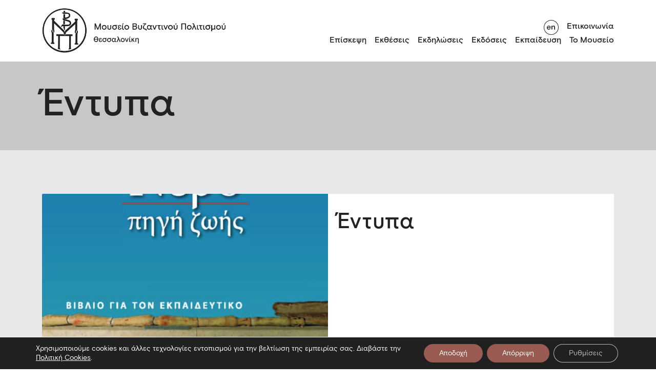

--- FILE ---
content_type: text/html; charset=utf-8
request_url: https://www.mbp.gr/page-category/entypa/
body_size: 24435
content:
<!DOCTYPE html>
<html lang="el" class="scroll-style">
  <head>
  <title>
          Έντυπα Archives -
        Μουσείο Βυζαντινού Πολιτισμού Θεσσαλονίκης
  </title>
  
  
  <!-- Google Tag Manager -->

<!-- End Google Tag Manager -->
  
  <link rel="icon" type="image/png" href="https://www.mbp.gr/wp-content/themes/MuByCu/assets/images/mbp_favicon _w.svg" />
  <meta charset="UTF-8" />
  <meta http-equiv="X-UA-Compatible" content="IE=edge,chrome=1" />
  <meta name="format-detection" content="telephone=no" />
  <meta name="viewport" content="width=device-width, initial-scale=1.0" />


  <link rel="pingback" href="https://www.mbp.gr/xmlrpc.php" />

  <meta charset="UTF-8" />
  <meta name="viewport" content="width=device-width, initial-scale=1" />
  <title>Homepage</title>
  <link rel="stylesheet" href="https://www.mbp.gr/wp-content/themes/MuByCu/assets/css/main.min.css" />

  <meta name='robots' content='index, follow, max-image-preview:large, max-snippet:-1, max-video-preview:-1' />
<link rel="alternate" hreflang="el" href="https://www.mbp.gr/page-category/entypa/" />
<link rel="alternate" hreflang="en" href="https://www.mbp.gr/en/page-category/entypa-en/" />
<link rel="alternate" hreflang="x-default" href="https://www.mbp.gr/page-category/entypa/" />

	<!-- This site is optimized with the Yoast SEO plugin v26.8 - https://yoast.com/product/yoast-seo-wordpress/ -->
	<link rel="canonical" href="https://www.mbp.gr/page-category/entypa/" />
	<meta property="og:locale" content="el_GR" />
	<meta property="og:type" content="article" />
	<meta property="og:title" content="Έντυπα Archives -" />
	<meta property="og:url" content="https://www.mbp.gr/page-category/entypa/" />
	<meta name="twitter:card" content="summary_large_image" />
	<script data-jetpack-boost="ignore" type="application/ld+json" class="yoast-schema-graph">{"@context":"https://schema.org","@graph":[{"@type":"CollectionPage","@id":"https://www.mbp.gr/page-category/entypa/","url":"https://www.mbp.gr/page-category/entypa/","name":"Έντυπα Archives -","isPartOf":{"@id":"https://www.mbp.gr/#website"},"primaryImageOfPage":{"@id":"https://www.mbp.gr/page-category/entypa/#primaryimage"},"image":{"@id":"https://www.mbp.gr/page-category/entypa/#primaryimage"},"thumbnailUrl":"https://www.mbp.gr/wp-content/uploads/2022/10/NeroBiblioEkpaideftikou_1-1.jpg","breadcrumb":{"@id":"https://www.mbp.gr/page-category/entypa/#breadcrumb"},"inLanguage":"el"},{"@type":"ImageObject","inLanguage":"el","@id":"https://www.mbp.gr/page-category/entypa/#primaryimage","url":"https://www.mbp.gr/wp-content/uploads/2022/10/NeroBiblioEkpaideftikou_1-1.jpg","contentUrl":"https://www.mbp.gr/wp-content/uploads/2022/10/NeroBiblioEkpaideftikou_1-1.jpg","width":1011,"height":1427},{"@type":"BreadcrumbList","@id":"https://www.mbp.gr/page-category/entypa/#breadcrumb","itemListElement":[{"@type":"ListItem","position":1,"name":"Home","item":"https://www.mbp.gr/"},{"@type":"ListItem","position":2,"name":"Έντυπα"}]},{"@type":"WebSite","@id":"https://www.mbp.gr/#website","url":"https://www.mbp.gr/","name":"","description":"","potentialAction":[{"@type":"SearchAction","target":{"@type":"EntryPoint","urlTemplate":"https://www.mbp.gr/?s={search_term_string}"},"query-input":{"@type":"PropertyValueSpecification","valueRequired":true,"valueName":"search_term_string"}}],"inLanguage":"el"}]}</script>
	<!-- / Yoast SEO plugin. -->


<link rel="alternate" type="application/rss+xml" title="Ροή για  &raquo; Έντυπα Page Category" href="https://www.mbp.gr/page-category/entypa/feed/" />
<style id='wp-img-auto-sizes-contain-inline-css' type='text/css'>
img:is([sizes=auto i],[sizes^="auto," i]){contain-intrinsic-size:3000px 1500px}
/*# sourceURL=wp-img-auto-sizes-contain-inline-css */
</style>
<style id='classic-theme-styles-inline-css' type='text/css'>
/*! This file is auto-generated */
.wp-block-button__link{color:#fff;background-color:#32373c;border-radius:9999px;box-shadow:none;text-decoration:none;padding:calc(.667em + 2px) calc(1.333em + 2px);font-size:1.125em}.wp-block-file__button{background:#32373c;color:#fff;text-decoration:none}
/*# sourceURL=/wp-includes/css/classic-themes.min.css */
</style>
<link rel='stylesheet' id='wpml-legacy-horizontal-list-0-css' href='https://www.mbp.gr/wp-content/plugins/sitepress-multilingual-cms/templates/language-switchers/legacy-list-horizontal/style.min.css?ver=1' type='text/css' media='all' />
<link rel='stylesheet' id='moove_gdpr_frontend-css' href='https://www.mbp.gr/wp-content/plugins/gdpr-cookie-compliance/dist/styles/gdpr-main-nf.css?ver=5.0.11' type='text/css' media='all' />
<style id='moove_gdpr_frontend-inline-css' type='text/css'>
				#moove_gdpr_cookie_modal .moove-gdpr-modal-content .moove-gdpr-tab-main h3.tab-title, 
				#moove_gdpr_cookie_modal .moove-gdpr-modal-content .moove-gdpr-tab-main span.tab-title,
				#moove_gdpr_cookie_modal .moove-gdpr-modal-content .moove-gdpr-modal-left-content #moove-gdpr-menu li a, 
				#moove_gdpr_cookie_modal .moove-gdpr-modal-content .moove-gdpr-modal-left-content #moove-gdpr-menu li button,
				#moove_gdpr_cookie_modal .moove-gdpr-modal-content .moove-gdpr-modal-left-content .moove-gdpr-branding-cnt a,
				#moove_gdpr_cookie_modal .moove-gdpr-modal-content .moove-gdpr-modal-footer-content .moove-gdpr-button-holder a.mgbutton, 
				#moove_gdpr_cookie_modal .moove-gdpr-modal-content .moove-gdpr-modal-footer-content .moove-gdpr-button-holder button.mgbutton,
				#moove_gdpr_cookie_modal .cookie-switch .cookie-slider:after, 
				#moove_gdpr_cookie_modal .cookie-switch .slider:after, 
				#moove_gdpr_cookie_modal .switch .cookie-slider:after, 
				#moove_gdpr_cookie_modal .switch .slider:after,
				#moove_gdpr_cookie_info_bar .moove-gdpr-info-bar-container .moove-gdpr-info-bar-content p, 
				#moove_gdpr_cookie_info_bar .moove-gdpr-info-bar-container .moove-gdpr-info-bar-content p a,
				#moove_gdpr_cookie_info_bar .moove-gdpr-info-bar-container .moove-gdpr-info-bar-content a.mgbutton, 
				#moove_gdpr_cookie_info_bar .moove-gdpr-info-bar-container .moove-gdpr-info-bar-content button.mgbutton,
				#moove_gdpr_cookie_modal .moove-gdpr-modal-content .moove-gdpr-tab-main .moove-gdpr-tab-main-content h1, 
				#moove_gdpr_cookie_modal .moove-gdpr-modal-content .moove-gdpr-tab-main .moove-gdpr-tab-main-content h2, 
				#moove_gdpr_cookie_modal .moove-gdpr-modal-content .moove-gdpr-tab-main .moove-gdpr-tab-main-content h3, 
				#moove_gdpr_cookie_modal .moove-gdpr-modal-content .moove-gdpr-tab-main .moove-gdpr-tab-main-content h4, 
				#moove_gdpr_cookie_modal .moove-gdpr-modal-content .moove-gdpr-tab-main .moove-gdpr-tab-main-content h5, 
				#moove_gdpr_cookie_modal .moove-gdpr-modal-content .moove-gdpr-tab-main .moove-gdpr-tab-main-content h6,
				#moove_gdpr_cookie_modal .moove-gdpr-modal-content.moove_gdpr_modal_theme_v2 .moove-gdpr-modal-title .tab-title,
				#moove_gdpr_cookie_modal .moove-gdpr-modal-content.moove_gdpr_modal_theme_v2 .moove-gdpr-tab-main h3.tab-title, 
				#moove_gdpr_cookie_modal .moove-gdpr-modal-content.moove_gdpr_modal_theme_v2 .moove-gdpr-tab-main span.tab-title,
				#moove_gdpr_cookie_modal .moove-gdpr-modal-content.moove_gdpr_modal_theme_v2 .moove-gdpr-branding-cnt a {
					font-weight: inherit				}
			#moove_gdpr_cookie_modal,#moove_gdpr_cookie_info_bar,.gdpr_cookie_settings_shortcode_content{font-family:inherit}#moove_gdpr_save_popup_settings_button{background-color:#373737;color:#fff}#moove_gdpr_save_popup_settings_button:hover{background-color:#000}#moove_gdpr_cookie_info_bar .moove-gdpr-info-bar-container .moove-gdpr-info-bar-content a.mgbutton,#moove_gdpr_cookie_info_bar .moove-gdpr-info-bar-container .moove-gdpr-info-bar-content button.mgbutton{background-color:#995b51}#moove_gdpr_cookie_modal .moove-gdpr-modal-content .moove-gdpr-modal-footer-content .moove-gdpr-button-holder a.mgbutton,#moove_gdpr_cookie_modal .moove-gdpr-modal-content .moove-gdpr-modal-footer-content .moove-gdpr-button-holder button.mgbutton,.gdpr_cookie_settings_shortcode_content .gdpr-shr-button.button-green{background-color:#995b51;border-color:#995b51}#moove_gdpr_cookie_modal .moove-gdpr-modal-content .moove-gdpr-modal-footer-content .moove-gdpr-button-holder a.mgbutton:hover,#moove_gdpr_cookie_modal .moove-gdpr-modal-content .moove-gdpr-modal-footer-content .moove-gdpr-button-holder button.mgbutton:hover,.gdpr_cookie_settings_shortcode_content .gdpr-shr-button.button-green:hover{background-color:#fff;color:#995b51}#moove_gdpr_cookie_modal .moove-gdpr-modal-content .moove-gdpr-modal-close i,#moove_gdpr_cookie_modal .moove-gdpr-modal-content .moove-gdpr-modal-close span.gdpr-icon{background-color:#995b51;border:1px solid #995b51}#moove_gdpr_cookie_info_bar span.moove-gdpr-infobar-allow-all.focus-g,#moove_gdpr_cookie_info_bar span.moove-gdpr-infobar-allow-all:focus,#moove_gdpr_cookie_info_bar button.moove-gdpr-infobar-allow-all.focus-g,#moove_gdpr_cookie_info_bar button.moove-gdpr-infobar-allow-all:focus,#moove_gdpr_cookie_info_bar span.moove-gdpr-infobar-reject-btn.focus-g,#moove_gdpr_cookie_info_bar span.moove-gdpr-infobar-reject-btn:focus,#moove_gdpr_cookie_info_bar button.moove-gdpr-infobar-reject-btn.focus-g,#moove_gdpr_cookie_info_bar button.moove-gdpr-infobar-reject-btn:focus,#moove_gdpr_cookie_info_bar span.change-settings-button.focus-g,#moove_gdpr_cookie_info_bar span.change-settings-button:focus,#moove_gdpr_cookie_info_bar button.change-settings-button.focus-g,#moove_gdpr_cookie_info_bar button.change-settings-button:focus{-webkit-box-shadow:0 0 1px 3px #995b51;-moz-box-shadow:0 0 1px 3px #995b51;box-shadow:0 0 1px 3px #995b51}#moove_gdpr_cookie_modal .moove-gdpr-modal-content .moove-gdpr-modal-close i:hover,#moove_gdpr_cookie_modal .moove-gdpr-modal-content .moove-gdpr-modal-close span.gdpr-icon:hover,#moove_gdpr_cookie_info_bar span[data-href]>u.change-settings-button{color:#995b51}#moove_gdpr_cookie_modal .moove-gdpr-modal-content .moove-gdpr-modal-left-content #moove-gdpr-menu li.menu-item-selected a span.gdpr-icon,#moove_gdpr_cookie_modal .moove-gdpr-modal-content .moove-gdpr-modal-left-content #moove-gdpr-menu li.menu-item-selected button span.gdpr-icon{color:inherit}#moove_gdpr_cookie_modal .moove-gdpr-modal-content .moove-gdpr-modal-left-content #moove-gdpr-menu li a span.gdpr-icon,#moove_gdpr_cookie_modal .moove-gdpr-modal-content .moove-gdpr-modal-left-content #moove-gdpr-menu li button span.gdpr-icon{color:inherit}#moove_gdpr_cookie_modal .gdpr-acc-link{line-height:0;font-size:0;color:transparent;position:absolute}#moove_gdpr_cookie_modal .moove-gdpr-modal-content .moove-gdpr-modal-close:hover i,#moove_gdpr_cookie_modal .moove-gdpr-modal-content .moove-gdpr-modal-left-content #moove-gdpr-menu li a,#moove_gdpr_cookie_modal .moove-gdpr-modal-content .moove-gdpr-modal-left-content #moove-gdpr-menu li button,#moove_gdpr_cookie_modal .moove-gdpr-modal-content .moove-gdpr-modal-left-content #moove-gdpr-menu li button i,#moove_gdpr_cookie_modal .moove-gdpr-modal-content .moove-gdpr-modal-left-content #moove-gdpr-menu li a i,#moove_gdpr_cookie_modal .moove-gdpr-modal-content .moove-gdpr-tab-main .moove-gdpr-tab-main-content a:hover,#moove_gdpr_cookie_info_bar.moove-gdpr-dark-scheme .moove-gdpr-info-bar-container .moove-gdpr-info-bar-content a.mgbutton:hover,#moove_gdpr_cookie_info_bar.moove-gdpr-dark-scheme .moove-gdpr-info-bar-container .moove-gdpr-info-bar-content button.mgbutton:hover,#moove_gdpr_cookie_info_bar.moove-gdpr-dark-scheme .moove-gdpr-info-bar-container .moove-gdpr-info-bar-content a:hover,#moove_gdpr_cookie_info_bar.moove-gdpr-dark-scheme .moove-gdpr-info-bar-container .moove-gdpr-info-bar-content button:hover,#moove_gdpr_cookie_info_bar.moove-gdpr-dark-scheme .moove-gdpr-info-bar-container .moove-gdpr-info-bar-content span.change-settings-button:hover,#moove_gdpr_cookie_info_bar.moove-gdpr-dark-scheme .moove-gdpr-info-bar-container .moove-gdpr-info-bar-content button.change-settings-button:hover,#moove_gdpr_cookie_info_bar.moove-gdpr-dark-scheme .moove-gdpr-info-bar-container .moove-gdpr-info-bar-content u.change-settings-button:hover,#moove_gdpr_cookie_info_bar span[data-href]>u.change-settings-button,#moove_gdpr_cookie_info_bar.moove-gdpr-dark-scheme .moove-gdpr-info-bar-container .moove-gdpr-info-bar-content a.mgbutton.focus-g,#moove_gdpr_cookie_info_bar.moove-gdpr-dark-scheme .moove-gdpr-info-bar-container .moove-gdpr-info-bar-content button.mgbutton.focus-g,#moove_gdpr_cookie_info_bar.moove-gdpr-dark-scheme .moove-gdpr-info-bar-container .moove-gdpr-info-bar-content a.focus-g,#moove_gdpr_cookie_info_bar.moove-gdpr-dark-scheme .moove-gdpr-info-bar-container .moove-gdpr-info-bar-content button.focus-g,#moove_gdpr_cookie_info_bar.moove-gdpr-dark-scheme .moove-gdpr-info-bar-container .moove-gdpr-info-bar-content a.mgbutton:focus,#moove_gdpr_cookie_info_bar.moove-gdpr-dark-scheme .moove-gdpr-info-bar-container .moove-gdpr-info-bar-content button.mgbutton:focus,#moove_gdpr_cookie_info_bar.moove-gdpr-dark-scheme .moove-gdpr-info-bar-container .moove-gdpr-info-bar-content a:focus,#moove_gdpr_cookie_info_bar.moove-gdpr-dark-scheme .moove-gdpr-info-bar-container .moove-gdpr-info-bar-content button:focus,#moove_gdpr_cookie_info_bar.moove-gdpr-dark-scheme .moove-gdpr-info-bar-container .moove-gdpr-info-bar-content span.change-settings-button.focus-g,span.change-settings-button:focus,button.change-settings-button.focus-g,button.change-settings-button:focus,#moove_gdpr_cookie_info_bar.moove-gdpr-dark-scheme .moove-gdpr-info-bar-container .moove-gdpr-info-bar-content u.change-settings-button.focus-g,#moove_gdpr_cookie_info_bar.moove-gdpr-dark-scheme .moove-gdpr-info-bar-container .moove-gdpr-info-bar-content u.change-settings-button:focus{color:#995b51}#moove_gdpr_cookie_modal .moove-gdpr-branding.focus-g span,#moove_gdpr_cookie_modal .moove-gdpr-modal-content .moove-gdpr-tab-main a.focus-g,#moove_gdpr_cookie_modal .moove-gdpr-modal-content .moove-gdpr-tab-main .gdpr-cd-details-toggle.focus-g{color:#995b51}#moove_gdpr_cookie_modal.gdpr_lightbox-hide{display:none}
/*# sourceURL=moove_gdpr_frontend-inline-css */
</style>



<link rel="https://api.w.org/" href="https://www.mbp.gr/wp-json/" /><link rel="EditURI" type="application/rsd+xml" title="RSD" href="https://www.mbp.gr/xmlrpc.php?rsd" />
<meta name="generator" content="WPML ver:4.8.6 stt:1,13;" />


  <!-- Lighbox -->
  <link rel="stylesheet" href="https://cdn.jsdelivr.net/npm/glightbox/dist/css/glightbox.min.css" />

  <!-- OG tags -->
  <meta property="og:title" content="" />
  <meta property="og:description" content="" />
  <meta property="og:image" content=" " />
  <meta property="og:url" content="https://www.mbp.gr/entypa/" />
  <meta property="og:type" content="website" />
  <meta property="og:site_name" content="MBP" />
  <meta property="og:locale" content="el" />
</head>

  <body class="archive tax-pageCategory term-entypa term-736 wp-theme-MuByCu">
    <!-- Google Tag Manager (noscript) -->
    <noscript>
      <iframe src="https://www.googletagmanager.com/ns.html?id=GTM-P4MV9XX" height="0" width="0" style="display:none;visibility:hidden"></iframe>
    </noscript>
    <!-- End Google Tag Manager (noscript) -->

    <header class="main-header">
  <div class="container-md">
    <div class="row remove-row-bottom">
      <h1 class="main-logo col-4">
        <a href="https://www.mbp.gr/">
          <img src="https://www.mbp.gr/wp-content/themes/MuByCu/assets/images/logo.png" alt="Museum Logo" id="logo" />
          <img src="https://www.mbp.gr/wp-content/themes/MuByCu/assets/images/logo-english.png" alt="Museum Logo English" id="logo-english" />
          <img src="https://www.mbp.gr/wp-content/themes/MuByCu/assets/images/logo-simple.png" alt="Museum Logo" id="logo-simple" loading="eager" />
        </a>
      </h1>

      <div class="burger-button">
        <button type="button"><img src="https://www.mbp.gr/wp-content/themes/MuByCu/assets/images/burger.png" alt="burger button"  /></button>
      </div>

      <div class="navigation-menu col-8">
        <nav class="main-nav">
    <ul>
                    <li >
                <a href="https://www.mbp.gr/episkepsi/">Επίσκεψη</a>
                            </li>
                    <li  class="parent-menu-item" >
                <a href="/exhibitions">Εκθέσεις</a>
                                    <div class="submenu">
								<button class="mobile-menu-arrow" alt="Mobile menu arrow">
									<a>
										<svg id="arrow_left_46_26" width="45.971" height="25.707" viewbox="0 0 45.971 25.707" aria-hidden="true">
	<title>mobile menu arrow</title>
	<g transform="translate(-14056.559 -2189.638)">
		<g>
			<line x1="44.556" transform="translate(14057.973 2202.492)" fill="none" stroke="#222" stroke-width="2"/>
			<path d="M14070.119,2214.638l-12.146-12.146,12.146-12.146" fill="none" stroke="#222" stroke-width="2"/>
		</g>
	</g>
</svg>
									</a>
								</button>
								<div class="submenu-title" aria-hidden="true">Εκθέσεις</div>
								<ul>
                                                                     <li>
										<a href="https://www.mbp.gr/exhibitiontype/periodikes-ektheseis/">Περιοδικές Εκθέσεις</a>
									</li>
                                                                     <li>
										<a href="https://www.mbp.gr/permanentexhibitions/">Μόνιμη έκθεση</a>
									</li>
                                                                     <li>
										<a href="https://www.mbp.gr/exhibitiontype/periodevouses-ektheseis/">Περιοδεύουσες Έκθεσεις</a>
									</li>
                                                                     <li>
										<a href="https://www.mbp.gr/exhibitiontype/daneismos-ekthematon/">Δανεισμός Εκθεμάτων</a>
									</li>
                                 								</ul>
								<button class="close-submenu" alt="close sub menu">
									<svg id="close_x_25" fill="#ffffff" viewbox="0 0 50 50" width="25px" height="25px" aria-hidden="true">
	<title>Close submenu</title>
	<path d="M 9.15625 6.3125 L 6.3125 9.15625 L 22.15625 25 L 6.21875 40.96875 L 9.03125 43.78125 L 25 27.84375 L 40.9375 43.78125 L 43.78125 40.9375 L 27.84375 25 L 43.6875 9.15625 L 40.84375 6.3125 L 25 22.15625 Z"/>
</svg>
								</button>
							</div>
                            </li>
                    <li >
                <a href="https://www.mbp.gr/news-category/ekdiloseis/">Εκδηλώσεις</a>
                            </li>
                    <li >
                <a href="https://www.mbp.gr/publications">Εκδόσεις</a>
                            </li>
                    <li  class="parent-menu-item" >
                <a href="">Εκπαίδευση</a>
                                    <div class="submenu">
								<button class="mobile-menu-arrow" alt="Mobile menu arrow">
									<a>
										<svg id="arrow_left_46_26" width="45.971" height="25.707" viewbox="0 0 45.971 25.707" aria-hidden="true">
	<title>mobile menu arrow</title>
	<g transform="translate(-14056.559 -2189.638)">
		<g>
			<line x1="44.556" transform="translate(14057.973 2202.492)" fill="none" stroke="#222" stroke-width="2"/>
			<path d="M14070.119,2214.638l-12.146-12.146,12.146-12.146" fill="none" stroke="#222" stroke-width="2"/>
		</g>
	</g>
</svg>
									</a>
								</button>
								<div class="submenu-title" aria-hidden="true">Εκπαίδευση</div>
								<ul>
                                                                     <li>
										<a href="https://www.mbp.gr/education/?programyear=all&ept=draseis">Εκπαιδευτικές δράσεις</a>
									</li>
                                                                     <li>
										<a href="https://www.mbp.gr/organosi-episkepsis/">Οργάνωση επίσκεψης</a>
									</li>
                                                                     <li>
										<a href="https://www.mbp.gr/entypa/">Έντυπα</a>
									</li>
                                                                     <li>
										<a href="https://www.mbp.gr/game/">Παιχνίδια</a>
									</li>
                                                                     <li>
										<a href="https://www.mbp.gr/news-category/ekpaideftikes-draseis/">Εκπαιδευτικά νέα</a>
									</li>
                                                                     <li>
										<a href="https://www.mbp.gr/o-choros-sas/">Ο χώρος σας</a>
									</li>
                                                                     <li>
										<a href="https://www.mbp.gr/chorigoi/">Χορηγοί</a>
									</li>
                                 								</ul>
								<button class="close-submenu" alt="close sub menu">
									<svg id="close_x_25" fill="#ffffff" viewbox="0 0 50 50" width="25px" height="25px" aria-hidden="true">
	<title>Close submenu</title>
	<path d="M 9.15625 6.3125 L 6.3125 9.15625 L 22.15625 25 L 6.21875 40.96875 L 9.03125 43.78125 L 25 27.84375 L 40.9375 43.78125 L 43.78125 40.9375 L 27.84375 25 L 43.6875 9.15625 L 40.84375 6.3125 L 25 22.15625 Z"/>
</svg>
								</button>
							</div>
                            </li>
                    <li  class="parent-menu-item" >
                <a href="">Το Μουσείο</a>
                                    <div class="submenu">
								<button class="mobile-menu-arrow" alt="Mobile menu arrow">
									<a>
										<svg id="arrow_left_46_26" width="45.971" height="25.707" viewbox="0 0 45.971 25.707" aria-hidden="true">
	<title>mobile menu arrow</title>
	<g transform="translate(-14056.559 -2189.638)">
		<g>
			<line x1="44.556" transform="translate(14057.973 2202.492)" fill="none" stroke="#222" stroke-width="2"/>
			<path d="M14070.119,2214.638l-12.146-12.146,12.146-12.146" fill="none" stroke="#222" stroke-width="2"/>
		</g>
	</g>
</svg>
									</a>
								</button>
								<div class="submenu-title" aria-hidden="true">Το Μουσείο</div>
								<ul>
                                                                     <li>
										<a href="https://www.mbp.gr/istoria/">Ιστορία</a>
									</li>
                                                                     <li>
										<a href="https://www.mbp.gr/oi-anthropoi/">Οι άνθρωποι</a>
									</li>
                                                                     <li>
										<a href="https://www.mbp.gr/ktirio-choroi/">Κτίριο &#038; χώροι</a>
									</li>
                                                                     <li>
										<a href="https://www.mbp.gr/collections/">Συλλογές</a>
									</li>
                                                                     <li>
										<a href="https://www.mbp.gr/ergastiria/">Εργαστήρια</a>
									</li>
                                                                     <li>
										<a href="https://www.mbp.gr/somateio-filon-chorigoi/">Σωματείο φίλων</a>
									</li>
                                                                     <li>
										<a href="https://www.mbp.gr/dorites-chorigoi/">Δωρητές-Χορηγοί</a>
									</li>
                                                                     <li>
										<a href="https://www.mbp.gr/vravefseis/">Βραβεύσεις</a>
									</li>
                                                                     <li>
										<a href="http://www.mbp.gr/news-category/nea/">Νέα & ανακοινώσεις</a>
									</li>
                                 								</ul>
								<button class="close-submenu" alt="close sub menu">
									<svg id="close_x_25" fill="#ffffff" viewbox="0 0 50 50" width="25px" height="25px" aria-hidden="true">
	<title>Close submenu</title>
	<path d="M 9.15625 6.3125 L 6.3125 9.15625 L 22.15625 25 L 6.21875 40.96875 L 9.03125 43.78125 L 25 27.84375 L 40.9375 43.78125 L 43.78125 40.9375 L 27.84375 25 L 43.6875 9.15625 L 40.84375 6.3125 L 25 22.15625 Z"/>
</svg>
								</button>
							</div>
                            </li>
            </ul>

</nav>
        <div class="secondary-nav">
  <ul>
    <li>
                                  <a href="https://www.mbp.gr/en/page-category/entypa-en/" class="toggle-language" aria-label="Toggle language"><svg id="toggle_language_en" width="42" height="42" viewBox="0 0 29 29" aria-hidden="true">
<title>Toggle Language Button</title>
  <circle class="st0" cx="14.5" cy="14.5" r="14" fill="#FFF" />
  <path class="st1" d="M14.5 1C21.9 1 28 7.1 28 14.5S21.9 28 14.5 28 1 21.9 1 14.5 7.1 1 14.5 1m0-1C6.5 0 0 6.5 0 14.5S6.5 29 14.5 29 29 22.5 29 14.5 22.5 0 14.5 0z" fill="#222" />
  <g>
    <path class="st1" d="M7.9 18.4c-.6-.3-1-.8-1.4-1.4-.3-.6-.5-1.3-.5-2 0-.8.2-1.4.5-2 .3-.6.8-1.1 1.4-1.4s1.3-.6 2-.6 1.3.2 1.9.5c.5.3 1 .8 1.3 1.3.3.6.5 1.2.5 1.9v.5H7.5c0 .7.3 1.2.7 1.6.4.4 1 .6 1.6.6.5 0 1-.1 1.4-.4.4-.3.7-.6.9-1.1l1.1.7c-.4.7-.8 1.3-1.4 1.6-.6.4-1.2.5-2.1.5-.6.2-1.2 0-1.8-.3zm4.1-4.3c-.1-.6-.3-1-.7-1.3-.4-.3-.9-.5-1.5-.5s-1 .2-1.5.5c-.4.3-.7.8-.8 1.3H12zM15.1 11.2h1.6v1.3c.3-.5.6-.8 1.1-1.1s.9-.4 1.5-.4c.8 0 1.4.2 1.9.7s.7 1.1.7 1.9v5.1h-1.6v-4.5c0-.5-.1-1-.4-1.3-.3-.3-.7-.5-1.2-.5-.4 0-.7.1-1 .3s-.5.5-.7.8-.3.7-.3 1.2v3.9h-1.6v-7.4z" fill="#222" />
  </g>
</svg>

<svg id="toggle_language_el" width="42" height="42" viewBox="0 0 29 29">
  <circle class="st0" cx="14.5" cy="14.5" r="14" fill="#FFF" />
  <path class="st1" d="M14.5 1C21.9 1 28 7.1 28 14.5S21.9 28 14.5 28 1 21.9 1 14.5 7.1 1 14.5 1m0-1C6.5 0 0 6.5 0 14.5S6.5 29 14.5 29 29 22.5 29 14.5 22.5 0 14.5 0z" fill="#222" />
  <g>
    <path class="st1" d="M8.7 18.6c-.4-.2-.8-.5-1-.9-.2-.4-.3-.7-.3-1.2s.1-.9.4-1.2c.3-.3.6-.5 1-.7-.3-.2-.6-.4-.9-.7-.2-.3-.3-.6-.3-1s.1-.7.3-1c.2-.3.5-.5.9-.7s1-.2 1.5-.2c.8 0 1.5.2 2 .5.5.4.7.8.7 1.4 0 .3-.1.5-.2.8l-1.2-.5v-.3c0-.3-.1-.5-.4-.7s-.6-.2-.9-.2c-.4 0-.7.1-.9.3s-.4.5-.4.8c0 .3.1.6.4.8.3.2.7.3 1.2.3v1.1c-.5 0-1 .1-1.3.3-.3.2-.5.5-.5.9s.1.7.4.9c.3.2.6.3 1.1.3.4 0 .7-.1 1-.3.3-.2.4-.5.4-.8 0-.1 0-.3-.1-.4l1.3-.4c.2.3.2.5.2.9 0 .7-.3 1.3-.8 1.7-.5.4-1.2.6-2.1.6-.5-.1-1.1-.2-1.5-.4zM16.9 11.2l-.4-.9c-.2-.5-.5-.8-.9-.8-.2 0-.4 0-.6.2l-.3-1.4c.3-.1.6-.2.9-.2.5 0 1 .1 1.3.4.4.3.6.7.9 1.3l3.6 8.9h-1.7l-2.1-5.3-2.1 5.3h-1.8l3.2-7.5z" fill="#222" />
  </g>
</svg>
</a>
          </li>
          <li>
        <a href="https://www.mbp.gr/contact-us/">Επικοινωνία</a>
      </li>
      </ul>
</div>
      </div>
    </div>
  </div>
</header>
    <div class="main-wrapper">
    <section class="category-title">

        <div class="category-title-contents container-md">

            <div class="category-title-header">
                <h1>Έντυπα</h1>
            </div>

            <div class="category-title-text">
                <p>
                
                </p>
            </div>
            
        </div>

    </section> 

            <section class="tableau">    

            <div class="tableau-contents container-md">

                <div class="row g-xxl-4">

                    <!-- First two divs (1-2) with class="tableau-banner" include modifying class="reverse-tableau-banner", the next two (3-4) do not include the modifying class, then divs 5-6 include it, etc.  -->
                    
                            
                        <div class="tableau-banner
                                                    reverse-tableau-banner
                            
                        col-xxl-6">
                            <a href="https://www.mbp.gr/entypa/">
                                <div class="tableau-banner-image">
                                    <img src="https://www.mbp.gr/wp-content/uploads/2022/10/NeroBiblioEkpaideftikou_1-1-725x1024.jpg" alt="permanent01">
                                </div>
                                <div class="tableau-caption">
                                    <div class="tableau-caption-main-title">
                                        <h2>Έντυπα</h2>
                                    </div>
                                    <div class="tableau-caption-text">
                                        <p></p>
                                    </div>
                                    <div class="tableau-show-more">
                                       <svg id="arrow_right_43_24" width="43.246" height="24.061" viewBox="0 0 43.246 24.061" aria-hidden="true">
    <g transform="translate(-13600.961 -5780.768)">
    <line x2="42.185" transform="translate(13600.961 5792.798)" fill="none" stroke="#222" stroke-width="2"/>
    <path d="M13631.646,5781.3l11.5,11.5-11.5,11.5" fill="none" stroke="#222" stroke-width="2"/>
    </g>
</svg>                                        <span aria-hidden="true">Περισσότερα</span>                         
                                    </div>
                                </div>
                            </a>
                        </div>
                                                                          
                        <div class="tableau-banner
                                                    reverse-tableau-banner
                            
                        col-xxl-6">
                            <a href="https://www.mbp.gr/vivlia-gia-ton-mathiti/">
                                <div class="tableau-banner-image">
                                    <img src="https://www.mbp.gr/wp-content/uploads/2022/11/Screenshot-2022-11-14-at-12.26.12-1024x764.png" alt="permanent01">
                                </div>
                                <div class="tableau-caption">
                                    <div class="tableau-caption-main-title">
                                        <h2>για μαθητές</h2>
                                    </div>
                                    <div class="tableau-caption-text">
                                        <p></p>
                                    </div>
                                    <div class="tableau-show-more">
                                       <svg id="arrow_right_43_24" width="43.246" height="24.061" viewBox="0 0 43.246 24.061" aria-hidden="true">
    <g transform="translate(-13600.961 -5780.768)">
    <line x2="42.185" transform="translate(13600.961 5792.798)" fill="none" stroke="#222" stroke-width="2"/>
    <path d="M13631.646,5781.3l11.5,11.5-11.5,11.5" fill="none" stroke="#222" stroke-width="2"/>
    </g>
</svg>                                        <span aria-hidden="true">Περισσότερα</span>                         
                                    </div>
                                </div>
                            </a>
                        </div>
                                                                                  </div>

            </div>

        </section>
    

<div>
    <footer>
  <div class="footer-text container-md">
    <div class="split-column-first-breakpoint-item-1 split-column-second-breakpoint-container">
      <div class="footer-item split-column-second-breakpoint">
        <div class="footer-item-header">
          <h3>Επικοινωνία</h3>
        </div>
        <div class="footer-item-content">
        <ul>
<li><a href="https://www.google.com/maps/place/Museum+of+Byzantine+Culture/@40.6239399,22.9529557,17z/data=!3m1!4b1!4m5!3m4!1s0x14a838e322993ebf:0xce288930af2582d5!8m2!3d40.6239647!4d22.9552141" target="_blank" rel="noopener">Λεωφόρος Στρατού 2<br />
54640 Θεσσαλονίκη</a></li>
<li>T <a href="tel:+302313306400">2313306400</a></li>
<li>F <a href="tel:+302313306402">2313306402</a></li>
<li>E <a href="mailto:mbp@culture.gr">mbp@culture.gr</a></li>
</ul>

        </div>
      </div>

      <div class="footer-item split-column-second-breakpoint">
  <div class="footer-item-header">
    <h3>Πληροφορίες</h3>
  </div>
  <div class="footer-item-content">
    <ul>
              <li>
          <a href="https://www.mbp.gr/episkepsi/">Επίσκεψη</a>
        </li>
              <li>
          <a href="https://www.mbp.gr/contact-us/">Επικοινωνία</a>
        </li>
              <li>
          <a href="https://www.mbp.gr/oroi-chrisis/">Όροι χρήσης</a>
        </li>
              <li>
          <a href="https://www.mbp.gr/politiki-cookies/">Πολιτική Cookies</a>
        </li>
              <li>
          <a href="https://www.mbp.gr/politiki-aporritou/">Πολιτική απορρήτου</a>
        </li>
          </ul>
  </div>
</div>

      <div class="footer-item split-column-second-breakpoint">
  <div class="footer-item-header">
    <h3>Ακολουθήστε μας</h3>
  </div>
  <div class="footer-item-content">
    <ul>
              <li>
          <a href="https://www.facebook.com/mbp.thess">Facebook</a>
        </li>
              <li>
          <a href="https://twitter.com/mbp_thess">Twitter</a>
        </li>
              <li>
          <a href="https://www.instagram.com/museumofbyzantineculture/">Instagram</a>
        </li>
              <li>
          <a href="https://www.youtube.com/user/MuseumByzantineCultu">YouTube</a>
        </li>
              <li>
          <a href="https://www.lpth.gr/">Λευκός Πύργος</a>
        </li>
          </ul>
  </div>
</div>
	  
	  	              <div class="accessibility">
				                 	<a href="/dilosi-prosvasimotitas">
									
                    <div class="icon">
                        <svg width="100%" height="100%" viewBox="0 0 123 123" version="1.1" xmlns="http://www.w3.org/2000/svg" xmlns:xlink="http://www.w3.org/1999/xlink" xml:space="preserve" xmlns:serif="http://www.serif.com/" style="fill-rule:evenodd;clip-rule:evenodd;stroke-linejoin:round;stroke-miterlimit:2;">
                            <path d="M61.44,0C61.446,-0 61.452,-0 61.458,-0C95.174,-0 122.918,27.744 122.918,61.46C122.918,95.176 95.174,122.92 61.458,122.92C27.742,122.92 -0.002,95.176 -0.002,61.46C-0.002,45.165 6.478,29.522 18,18C29.501,6.46 45.147,-0.023 61.44,-0ZM61.05,74.18L52.1,98.91C51.656,100.161 50.725,101.182 49.52,101.74C48.856,102.051 48.131,102.213 47.397,102.213C44.655,102.213 42.397,99.956 42.397,97.213C42.397,96.629 42.5,96.049 42.7,95.5L48.94,78.22C49.435,76.92 49.826,75.582 50.11,74.22C50.362,72.837 50.542,71.442 50.65,70.04C50.89,67.51 51.06,64.77 51.19,62.14C51.32,59.51 51.41,56.96 51.48,54.85C51.57,52.22 50.86,52.05 48.75,51.55L48.31,51.45L30.31,48.06C29.003,47.829 27.84,47.088 27.08,46C26.51,45.168 26.204,44.182 26.204,43.174C26.204,40.431 28.462,38.174 31.204,38.174C31.515,38.174 31.825,38.203 32.13,38.26L51.47,41.89C52.24,41.96 52.99,42.05 53.78,42.14C56.16,42.466 58.558,42.643 60.96,42.67C63.95,42.612 66.935,42.388 69.9,42C70.8,41.9 71.65,41.79 72.5,41.71L90.75,38.29C92.044,38.022 93.393,38.277 94.5,39C95.873,39.929 96.698,41.483 96.698,43.141C96.698,44.163 96.384,45.161 95.8,46C95.05,47.095 93.895,47.847 92.59,48.09L75.15,51.37C74.57,51.5 74.05,51.59 73.59,51.66C71.77,51.97 70.87,52.13 70.98,54.72C71.06,56.61 71.29,58.87 71.59,61.23C71.94,64 72.4,66.94 72.88,69.63C73.19,71.4 73.48,72.82 73.88,74.18C74.28,75.54 74.67,76.93 75.27,78.6L81.38,95.5C81.58,96.049 81.683,96.629 81.683,97.213C81.683,99.956 79.425,102.213 76.683,102.213C75.949,102.213 75.224,102.051 74.56,101.74C73.355,101.182 72.424,100.161 71.98,98.91L63,74.23L62,72.4L61,74.18L61.05,74.18ZM61.44,20.66C61.443,20.66 61.445,20.66 61.448,20.66C66.292,20.66 70.278,24.646 70.278,29.49C70.278,34.334 66.292,38.32 61.448,38.32C56.604,38.32 52.618,34.334 52.618,29.49C52.618,27.151 53.547,24.905 55.2,23.25C56.851,21.591 59.099,20.658 61.44,20.66ZM97.79,25.09C88.146,15.414 75.032,9.969 61.37,9.969C33.162,9.969 9.95,33.181 9.95,61.389C9.95,89.597 33.162,112.809 61.37,112.809C89.559,112.809 112.762,89.629 112.79,61.44C112.82,47.817 107.419,34.728 97.79,25.09Z" style="fill:white;fill-rule:nonzero;"/>
                        </svg>
                    </div>
                    <div class="accessibility-text">
					Δήλωση προσβασιμότητας
					</div>
                </a>
            </div>
	  
    </div>
    
    <div class="footer-ruler"></div>

    <div class="footer-item-newsletter split-column-first-breakpoint-item-2">
      <div class="footer-item-header">
        <h3>Εγγραφή στο Newsletter μας</h3>
      </div>
      <div class="footer-item-newsletter-form">
        <form action="https://mbp.us10.list-manage.com/subscribe/post?u=55cf575774c282fd95c8f0353&amp;id=d1bb069978&amp;f_id=004b36e2f0" method="post" id="mc-embedded-subscribe-form" name="mc-embedded-subscribe-form" class="validate" target="_blank" novalidate>
          <div class="footer-newsletter-email-field">
            <input type="email" name="EMAIL" class="required email" id="mce-EMAIL" title="type your email" required placeholder="Συμπληρώστε το email σας" />
          </div>
          <div class="footer-newsletter-submit-field">
            <input type="submit" value=" Αποστολή" />
          </div>
        </form>
      </div>
      <div class="footer-item-header">
        <h3>Αναζήτηση</h3>
      </div>
      <div class="footer-item-search-form">
        <form role="search" method="get" id="searchform" class="searchform" action="https://www.mbp.gr/">
          <div class="footer-search-field">
            
  
            <input type="text" value="" name="s" id="s" title="type search terms" required placeholder="Πληκτρολογήστε εδώ" />
          </div>
          <div class="footer-search-submit-field">
            <input type="submit" value="" title="submit search terms"/>
          </div>
        </form>
      </div>
      <div class="footer-copyright">
        <p>&copy; 2022 Museum of Byzantine Culture<br />Powered by <a href="/syntelestes">Space A.E. & Radiant A.E.</a></p>
      </div>
    </div>
  </div>

  <div class="footer-logos-wrapper">
    <div class="footer-logos container-md">
      	  			<div class="single-logo">
				
          		  				<a href="http://www.mbp.gr/el/%CE%B2%CF%81%CE%B1%CE%B2%CE%B5%CF%8D%CF%83%CE%B5%CE%B9%CF%82" target="_blank"><img src="https://www.mbp.gr/wp-content/uploads/2022/09/footer_logo_01.png" alt="Council of Europe" /></a>
			                  </div>
       
      	  			<div class="single-logo">
				
          		  				<a href="https://www.tripadvisor.com.gr/Attraction_Review-g189473-d243217-Reviews-Museum_of_Byzantine_Culture-Thessaloniki_Thessaloniki_Region_Central_Macedonia.html" target="_blank"><img src="https://www.mbp.gr/wp-content/uploads/2022/09/footer_logo_02.jpg" alt="Tripadvisor" /></a>
			                  </div>
       
      	  			<div class="single-logo">
				
          		  				<a href="https://www.tripexpert.com/" target="_blank"><img src="https://www.mbp.gr/wp-content/uploads/2022/09/footer_logo_03.png" alt="Tripexpert" /></a>
			                  </div>
       
      	  			<div class="single-logo">
				
          		  				<a href="https://thessaloniki.travel/" target="_blank"><img src="https://www.mbp.gr/wp-content/uploads/2022/09/footer_logo_04.png" alt="Thessaloniki Travel" /></a>
			                  </div>
       
      	  			<div class="single-logo">
				
          		  				<a href="https://www.tap.gr/tapadb/" target="_blank"><img src="https://www.mbp.gr/wp-content/uploads/2022/09/footer_logo_05.png" alt="ΟΔΑΠ" /></a>
			                  </div>
       
      	  			<div class="single-logo">
				
          		  				<a href="https://www.culture.gov.gr/el/SitePages/default.aspx" target="_blank"><img src="https://www.mbp.gr/wp-content/uploads/2022/09/footer_logo_06.png" alt="ΥΠΟΑ" /></a>
			                  </div>
       
      	  	        <div class="single-logo special">
				
          		  	            <a href="https://www.mbp.gr/syntelestes/"><img src="https://www.mbp.gr/wp-content/uploads/2023/02/banner-espa_bottom.png" alt="ΕΣΠΑ" /></a>
			                  </div>
       
          </div>
  </div>

  <div class="espa-banner">
          <a href="/syntelestes" target="_blank">
     
      <img src="https://www.mbp.gr/wp-content/themes/MuByCu/assets/images/banner-espa.png" alt="ESPA banner" />
    </a>    
  </div>

  <div class="overlay"></div>
</footer>
    








	<!--copyscapeskip-->
	<aside id="moove_gdpr_cookie_info_bar" class="moove-gdpr-info-bar-hidden moove-gdpr-align-center moove-gdpr-dark-scheme gdpr_infobar_postion_bottom" aria-label="Cookie Banner για GDPR" style="display: none;">
	<div class="moove-gdpr-info-bar-container">
		<div class="moove-gdpr-info-bar-content">
		
<div class="moove-gdpr-cookie-notice">
  <p>Χρησιμοποιούμε cookies και άλλες τεχνολογίες εντοπισμού για την βελτίωση της εμπειρίας σας. Διαβάστε την <a href="/politiki-cookies/" target="_blank" rel="noopener">Πολιτική Cookies</a>.</p>
</div>
<!--  .moove-gdpr-cookie-notice -->
		
<div class="moove-gdpr-button-holder">
			<button class="mgbutton moove-gdpr-infobar-allow-all gdpr-fbo-0" aria-label="Αποδοχή" >Αποδοχή</button>
						<button class="mgbutton moove-gdpr-infobar-reject-btn gdpr-fbo-1 "  aria-label="Απόρριψη">Απόρριψη</button>
							<button class="mgbutton moove-gdpr-infobar-settings-btn change-settings-button gdpr-fbo-2" aria-haspopup="true" data-href="#moove_gdpr_cookie_modal"  aria-label="Ρυθμίσεις">Ρυθμίσεις</button>
			</div>
<!--  .button-container -->
		</div>
		<!-- moove-gdpr-info-bar-content -->
	</div>
	<!-- moove-gdpr-info-bar-container -->
	</aside>
	<!-- #moove_gdpr_cookie_info_bar -->
	<!--/copyscapeskip-->
<style id='global-styles-inline-css' type='text/css'>
:root{--wp--preset--aspect-ratio--square: 1;--wp--preset--aspect-ratio--4-3: 4/3;--wp--preset--aspect-ratio--3-4: 3/4;--wp--preset--aspect-ratio--3-2: 3/2;--wp--preset--aspect-ratio--2-3: 2/3;--wp--preset--aspect-ratio--16-9: 16/9;--wp--preset--aspect-ratio--9-16: 9/16;--wp--preset--color--black: #000000;--wp--preset--color--cyan-bluish-gray: #abb8c3;--wp--preset--color--white: #ffffff;--wp--preset--color--pale-pink: #f78da7;--wp--preset--color--vivid-red: #cf2e2e;--wp--preset--color--luminous-vivid-orange: #ff6900;--wp--preset--color--luminous-vivid-amber: #fcb900;--wp--preset--color--light-green-cyan: #7bdcb5;--wp--preset--color--vivid-green-cyan: #00d084;--wp--preset--color--pale-cyan-blue: #8ed1fc;--wp--preset--color--vivid-cyan-blue: #0693e3;--wp--preset--color--vivid-purple: #9b51e0;--wp--preset--gradient--vivid-cyan-blue-to-vivid-purple: linear-gradient(135deg,rgb(6,147,227) 0%,rgb(155,81,224) 100%);--wp--preset--gradient--light-green-cyan-to-vivid-green-cyan: linear-gradient(135deg,rgb(122,220,180) 0%,rgb(0,208,130) 100%);--wp--preset--gradient--luminous-vivid-amber-to-luminous-vivid-orange: linear-gradient(135deg,rgb(252,185,0) 0%,rgb(255,105,0) 100%);--wp--preset--gradient--luminous-vivid-orange-to-vivid-red: linear-gradient(135deg,rgb(255,105,0) 0%,rgb(207,46,46) 100%);--wp--preset--gradient--very-light-gray-to-cyan-bluish-gray: linear-gradient(135deg,rgb(238,238,238) 0%,rgb(169,184,195) 100%);--wp--preset--gradient--cool-to-warm-spectrum: linear-gradient(135deg,rgb(74,234,220) 0%,rgb(151,120,209) 20%,rgb(207,42,186) 40%,rgb(238,44,130) 60%,rgb(251,105,98) 80%,rgb(254,248,76) 100%);--wp--preset--gradient--blush-light-purple: linear-gradient(135deg,rgb(255,206,236) 0%,rgb(152,150,240) 100%);--wp--preset--gradient--blush-bordeaux: linear-gradient(135deg,rgb(254,205,165) 0%,rgb(254,45,45) 50%,rgb(107,0,62) 100%);--wp--preset--gradient--luminous-dusk: linear-gradient(135deg,rgb(255,203,112) 0%,rgb(199,81,192) 50%,rgb(65,88,208) 100%);--wp--preset--gradient--pale-ocean: linear-gradient(135deg,rgb(255,245,203) 0%,rgb(182,227,212) 50%,rgb(51,167,181) 100%);--wp--preset--gradient--electric-grass: linear-gradient(135deg,rgb(202,248,128) 0%,rgb(113,206,126) 100%);--wp--preset--gradient--midnight: linear-gradient(135deg,rgb(2,3,129) 0%,rgb(40,116,252) 100%);--wp--preset--font-size--small: 13px;--wp--preset--font-size--medium: 20px;--wp--preset--font-size--large: 36px;--wp--preset--font-size--x-large: 42px;--wp--preset--spacing--20: 0.44rem;--wp--preset--spacing--30: 0.67rem;--wp--preset--spacing--40: 1rem;--wp--preset--spacing--50: 1.5rem;--wp--preset--spacing--60: 2.25rem;--wp--preset--spacing--70: 3.38rem;--wp--preset--spacing--80: 5.06rem;--wp--preset--shadow--natural: 6px 6px 9px rgba(0, 0, 0, 0.2);--wp--preset--shadow--deep: 12px 12px 50px rgba(0, 0, 0, 0.4);--wp--preset--shadow--sharp: 6px 6px 0px rgba(0, 0, 0, 0.2);--wp--preset--shadow--outlined: 6px 6px 0px -3px rgb(255, 255, 255), 6px 6px rgb(0, 0, 0);--wp--preset--shadow--crisp: 6px 6px 0px rgb(0, 0, 0);}:where(.is-layout-flex){gap: 0.5em;}:where(.is-layout-grid){gap: 0.5em;}body .is-layout-flex{display: flex;}.is-layout-flex{flex-wrap: wrap;align-items: center;}.is-layout-flex > :is(*, div){margin: 0;}body .is-layout-grid{display: grid;}.is-layout-grid > :is(*, div){margin: 0;}:where(.wp-block-columns.is-layout-flex){gap: 2em;}:where(.wp-block-columns.is-layout-grid){gap: 2em;}:where(.wp-block-post-template.is-layout-flex){gap: 1.25em;}:where(.wp-block-post-template.is-layout-grid){gap: 1.25em;}.has-black-color{color: var(--wp--preset--color--black) !important;}.has-cyan-bluish-gray-color{color: var(--wp--preset--color--cyan-bluish-gray) !important;}.has-white-color{color: var(--wp--preset--color--white) !important;}.has-pale-pink-color{color: var(--wp--preset--color--pale-pink) !important;}.has-vivid-red-color{color: var(--wp--preset--color--vivid-red) !important;}.has-luminous-vivid-orange-color{color: var(--wp--preset--color--luminous-vivid-orange) !important;}.has-luminous-vivid-amber-color{color: var(--wp--preset--color--luminous-vivid-amber) !important;}.has-light-green-cyan-color{color: var(--wp--preset--color--light-green-cyan) !important;}.has-vivid-green-cyan-color{color: var(--wp--preset--color--vivid-green-cyan) !important;}.has-pale-cyan-blue-color{color: var(--wp--preset--color--pale-cyan-blue) !important;}.has-vivid-cyan-blue-color{color: var(--wp--preset--color--vivid-cyan-blue) !important;}.has-vivid-purple-color{color: var(--wp--preset--color--vivid-purple) !important;}.has-black-background-color{background-color: var(--wp--preset--color--black) !important;}.has-cyan-bluish-gray-background-color{background-color: var(--wp--preset--color--cyan-bluish-gray) !important;}.has-white-background-color{background-color: var(--wp--preset--color--white) !important;}.has-pale-pink-background-color{background-color: var(--wp--preset--color--pale-pink) !important;}.has-vivid-red-background-color{background-color: var(--wp--preset--color--vivid-red) !important;}.has-luminous-vivid-orange-background-color{background-color: var(--wp--preset--color--luminous-vivid-orange) !important;}.has-luminous-vivid-amber-background-color{background-color: var(--wp--preset--color--luminous-vivid-amber) !important;}.has-light-green-cyan-background-color{background-color: var(--wp--preset--color--light-green-cyan) !important;}.has-vivid-green-cyan-background-color{background-color: var(--wp--preset--color--vivid-green-cyan) !important;}.has-pale-cyan-blue-background-color{background-color: var(--wp--preset--color--pale-cyan-blue) !important;}.has-vivid-cyan-blue-background-color{background-color: var(--wp--preset--color--vivid-cyan-blue) !important;}.has-vivid-purple-background-color{background-color: var(--wp--preset--color--vivid-purple) !important;}.has-black-border-color{border-color: var(--wp--preset--color--black) !important;}.has-cyan-bluish-gray-border-color{border-color: var(--wp--preset--color--cyan-bluish-gray) !important;}.has-white-border-color{border-color: var(--wp--preset--color--white) !important;}.has-pale-pink-border-color{border-color: var(--wp--preset--color--pale-pink) !important;}.has-vivid-red-border-color{border-color: var(--wp--preset--color--vivid-red) !important;}.has-luminous-vivid-orange-border-color{border-color: var(--wp--preset--color--luminous-vivid-orange) !important;}.has-luminous-vivid-amber-border-color{border-color: var(--wp--preset--color--luminous-vivid-amber) !important;}.has-light-green-cyan-border-color{border-color: var(--wp--preset--color--light-green-cyan) !important;}.has-vivid-green-cyan-border-color{border-color: var(--wp--preset--color--vivid-green-cyan) !important;}.has-pale-cyan-blue-border-color{border-color: var(--wp--preset--color--pale-cyan-blue) !important;}.has-vivid-cyan-blue-border-color{border-color: var(--wp--preset--color--vivid-cyan-blue) !important;}.has-vivid-purple-border-color{border-color: var(--wp--preset--color--vivid-purple) !important;}.has-vivid-cyan-blue-to-vivid-purple-gradient-background{background: var(--wp--preset--gradient--vivid-cyan-blue-to-vivid-purple) !important;}.has-light-green-cyan-to-vivid-green-cyan-gradient-background{background: var(--wp--preset--gradient--light-green-cyan-to-vivid-green-cyan) !important;}.has-luminous-vivid-amber-to-luminous-vivid-orange-gradient-background{background: var(--wp--preset--gradient--luminous-vivid-amber-to-luminous-vivid-orange) !important;}.has-luminous-vivid-orange-to-vivid-red-gradient-background{background: var(--wp--preset--gradient--luminous-vivid-orange-to-vivid-red) !important;}.has-very-light-gray-to-cyan-bluish-gray-gradient-background{background: var(--wp--preset--gradient--very-light-gray-to-cyan-bluish-gray) !important;}.has-cool-to-warm-spectrum-gradient-background{background: var(--wp--preset--gradient--cool-to-warm-spectrum) !important;}.has-blush-light-purple-gradient-background{background: var(--wp--preset--gradient--blush-light-purple) !important;}.has-blush-bordeaux-gradient-background{background: var(--wp--preset--gradient--blush-bordeaux) !important;}.has-luminous-dusk-gradient-background{background: var(--wp--preset--gradient--luminous-dusk) !important;}.has-pale-ocean-gradient-background{background: var(--wp--preset--gradient--pale-ocean) !important;}.has-electric-grass-gradient-background{background: var(--wp--preset--gradient--electric-grass) !important;}.has-midnight-gradient-background{background: var(--wp--preset--gradient--midnight) !important;}.has-small-font-size{font-size: var(--wp--preset--font-size--small) !important;}.has-medium-font-size{font-size: var(--wp--preset--font-size--medium) !important;}.has-large-font-size{font-size: var(--wp--preset--font-size--large) !important;}.has-x-large-font-size{font-size: var(--wp--preset--font-size--x-large) !important;}
/*# sourceURL=global-styles-inline-css */
</style>




    
	<!--copyscapeskip-->
	<!-- V1 -->
	<dialog id="moove_gdpr_cookie_modal" class="gdpr_lightbox-hide" aria-modal="true" aria-label="Οθόνη ρυθμίσεων GDPR">
	<div class="moove-gdpr-modal-content moove-clearfix logo-position-left moove_gdpr_modal_theme_v1">
		    
		<button class="moove-gdpr-modal-close" autofocus aria-label="Κλείσιμο Ρυθμίσεων Cookie GDPR">
			<span class="gdpr-sr-only">Κλείσιμο Ρυθμίσεων Cookie GDPR</span>
			<span class="gdpr-icon moovegdpr-arrow-close"></span>
		</button>
				<div class="moove-gdpr-modal-left-content">
		
<div class="moove-gdpr-company-logo-holder">
	<img src="https://www.mbp.gr/wp-content/themes/MuByCu/assets/images/logo-simple.png" alt=""     class="img-responsive" />
</div>
<!--  .moove-gdpr-company-logo-holder -->
		<ul id="moove-gdpr-menu">
			
<li class="menu-item-on menu-item-privacy_overview menu-item-selected">
	<button data-href="#privacy_overview" class="moove-gdpr-tab-nav" aria-label="Πολιτική Cookies">
	<span class="gdpr-nav-tab-title">Πολιτική Cookies</span>
	</button>
</li>

	<li class="menu-item-strict-necessary-cookies menu-item-off">
	<button data-href="#strict-necessary-cookies" class="moove-gdpr-tab-nav" aria-label="Απολύτως απαραίτητα cookies">
		<span class="gdpr-nav-tab-title">Απολύτως απαραίτητα cookies</span>
	</button>
	</li>


	<li class="menu-item-off menu-item-third_party_cookies">
	<button data-href="#third_party_cookies" class="moove-gdpr-tab-nav" aria-label="Cookies Επιδόσεων">
		<span class="gdpr-nav-tab-title">Cookies Επιδόσεων</span>
	</button>
	</li>



		</ul>
		
<div class="moove-gdpr-branding-cnt">
	</div>
<!--  .moove-gdpr-branding -->
		</div>
		<!--  .moove-gdpr-modal-left-content -->
		<div class="moove-gdpr-modal-right-content">
		<div class="moove-gdpr-modal-title">
			 
		</div>
		<!-- .moove-gdpr-modal-ritle -->
		<div class="main-modal-content">

			<div class="moove-gdpr-tab-content">
			
<div id="privacy_overview" class="moove-gdpr-tab-main">
		<span class="tab-title">Πολιτική Cookies</span>
		<div class="moove-gdpr-tab-main-content">
	<p>Χρησιμοποιούμε cookies ώστε η τοποθεσία μας να λειτουργεί σωστά, να εξατομικεύουμε περιεχόμενο και διαφημίσεις, να παρέχουμε λειτουργίες μέσων κοινωνικής δικτύωσης και να αναλύουμε την κυκλοφορία μας. Επίσης, κοινοποιούμε πληροφορίες σχετικά με την από μέρους σας χρήση της τοποθεσίας μας στους συνεργάτες μέσων κοινωνικής δικτύωσης, διαφημίσεων και ανάλυσης. Διαβάστε την <a href="/politiki-cookies/" target="_blank" rel="noopener">Πολιτική Cookies</a>.</p>
		</div>
	<!--  .moove-gdpr-tab-main-content -->

</div>
<!-- #privacy_overview -->
			
  <div id="strict-necessary-cookies" class="moove-gdpr-tab-main" style="display:none">
    <span class="tab-title">Απολύτως απαραίτητα cookies</span>
    <div class="moove-gdpr-tab-main-content">
      <p>Αυτά τα cookies είναι απαραίτητα για τη λειτουργία του ιστότοπου και δεν μπορούν να απενεργοποιηθούν στα συστήματά μας. Συνήθως ρυθμίζονται μόνο ως απόκριση σε ενέργειες που γίνονται από εσάς, που αφορούν ένα αίτημα για υπηρεσίες, όπως είναι η ρύθμιση των προτιμήσεων απορρήτου σας, η σύνδεση ή η συμπλήρωση φορμών. Μπορείτε να ρυθμίσετε το πρόγραμμα περιήγησής σας ώστε να αποκλείει ή να σας ειδοποιεί σχετικά με αυτά τα cookies, αλλά ορισμένα τμήματα της τοποθεσίας μπορεί να μην λειτουργούν σε σε αυτήν την περίπτωση.</p>
      <div class="moove-gdpr-status-bar gdpr-checkbox-disabled checkbox-selected">
        <div class="gdpr-cc-form-wrap">
          <div class="gdpr-cc-form-fieldset">
            <label class="cookie-switch" for="moove_gdpr_strict_cookies">    
              <span class="gdpr-sr-only">Ενεργοποίηση ή απενεργοποίηση των Cookies</span>        
              <input type="checkbox" aria-label="Απολύτως απαραίτητα cookies" disabled checked="checked"  value="check" name="moove_gdpr_strict_cookies" id="moove_gdpr_strict_cookies">
              <span class="cookie-slider cookie-round gdpr-sr" data-text-enable="Ενεργοποιημένο" data-text-disabled="Απενεργοποιημένο">
                <span class="gdpr-sr-label">
                  <span class="gdpr-sr-enable">Ενεργοποιημένο</span>
                  <span class="gdpr-sr-disable">Απενεργοποιημένο</span>
                </span>
              </span>
            </label>
          </div>
          <!-- .gdpr-cc-form-fieldset -->
        </div>
        <!-- .gdpr-cc-form-wrap -->
      </div>
      <!-- .moove-gdpr-status-bar -->
                                              
    </div>
    <!--  .moove-gdpr-tab-main-content -->
  </div>
  <!-- #strict-necesarry-cookies -->
			
  <div id="third_party_cookies" class="moove-gdpr-tab-main" style="display:none">
    <span class="tab-title">Cookies Επιδόσεων</span>
    <div class="moove-gdpr-tab-main-content">
      <p>Τα cookies επιδόσεων συλλέγουν πληροφορίες σχετικά με τον τρόπο που οι επισκέπτες χρησιμοποιούν, όπως π.χ. ποιες σελίδες επισκέπτονται συχνότερα και αν προκύπτουν μηνύματα σφαλμάτων από ιστοσελίδες. Χρησιμοποιούνται αποκλειστικά για τη βελτίωση των επιδόσεων μίας ιστοσελίδας. Η ιστοσελίδα χρησιμοποιεί την υπηρεσία Google Analytics για σκοπούς στατιστικούς, μάρκετινγκ και διαφήμισης.</p>
      <div class="moove-gdpr-status-bar">
        <div class="gdpr-cc-form-wrap">
          <div class="gdpr-cc-form-fieldset">
            <label class="cookie-switch" for="moove_gdpr_performance_cookies">    
              <span class="gdpr-sr-only">Ενεργοποίηση ή απενεργοποίηση των Cookies</span>     
              <input type="checkbox" aria-label="Cookies Επιδόσεων" value="check" name="moove_gdpr_performance_cookies" id="moove_gdpr_performance_cookies" >
              <span class="cookie-slider cookie-round gdpr-sr" data-text-enable="Ενεργοποιημένο" data-text-disabled="Απενεργοποιημένο">
                <span class="gdpr-sr-label">
                  <span class="gdpr-sr-enable">Ενεργοποιημένο</span>
                  <span class="gdpr-sr-disable">Απενεργοποιημένο</span>
                </span>
              </span>
            </label>
          </div>
          <!-- .gdpr-cc-form-fieldset -->
        </div>
        <!-- .gdpr-cc-form-wrap -->
      </div>
      <!-- .moove-gdpr-status-bar -->
             
    </div>
    <!--  .moove-gdpr-tab-main-content -->
  </div>
  <!-- #third_party_cookies -->
			
									
			</div>
			<!--  .moove-gdpr-tab-content -->
		</div>
		<!--  .main-modal-content -->
		<div class="moove-gdpr-modal-footer-content">
			<div class="moove-gdpr-button-holder">
						<button class="mgbutton moove-gdpr-modal-allow-all button-visible" aria-label="Ενεργοποίηση όλων">Ενεργοποίηση όλων</button>
								<button class="mgbutton moove-gdpr-modal-reject-all button-visible" aria-label="Απόρριψη όλων">Απόρριψη όλων</button>
								<button class="mgbutton moove-gdpr-modal-save-settings button-visible" aria-label="Αποθήκευση αλλαγών">Αποθήκευση αλλαγών</button>
				</div>
<!--  .moove-gdpr-button-holder -->
		</div>
		<!--  .moove-gdpr-modal-footer-content -->
		</div>
		<!--  .moove-gdpr-modal-right-content -->

		<div class="moove-clearfix"></div>

	</div>
	<!--  .moove-gdpr-modal-content -->
	</dialog>
	<!-- #moove_gdpr_cookie_modal -->
	<!--/copyscapeskip-->

       <script>
        console.log({"http_host":"https:\/\/www.mbp.gr","wp_title":"\u0388\u03bd\u03c4\u03c5\u03c0\u03b1 Archives -","body_class":"archive tax-pageCategory term-entypa term-736 wp-theme-MuByCu","site":{"admin_email":"christos.semertzidis@gmail.com","blogname":null,"charset":"UTF-8","description":"","id":null,"language":"el","multisite":false,"name":"","pingback_url":"https:\/\/www.mbp.gr\/xmlrpc.php","siteurl":null,"theme":{"name":"Museum of Byzantine Culture","version":"1.0.0","parent":false,"parent_slug":null,"slug":"MuByCu","uri":"https:\/\/www.mbp.gr\/wp-content\/themes\/MuByCu","id":null,"ID":null,"object_type":null},"title":"","url":"https:\/\/www.mbp.gr","home_url":"https:\/\/www.mbp.gr","site_url":"https:\/\/www.mbp.gr","rdf":"https:\/\/www.mbp.gr\/feed\/rdf\/","rss":"https:\/\/www.mbp.gr\/feed\/rss\/","rss2":"https:\/\/www.mbp.gr\/feed\/","atom":"https:\/\/www.mbp.gr\/feed\/atom\/","ID":null,"object_type":null,"pingback":"https:\/\/www.mbp.gr\/xmlrpc.php"},"request":{"post":[],"get":[],"id":null,"ID":null,"object_type":null},"user":false,"theme":{"name":"Museum of Byzantine Culture","version":"1.0.0","parent":false,"parent_slug":null,"slug":"MuByCu","uri":"https:\/\/www.mbp.gr\/wp-content\/themes\/MuByCu","id":null,"ID":null,"object_type":null},"posts":{"0":{"ImageClass":"Timber\\Image","PostClass":"Timber\\Post","TermClass":"Timber\\Term","object_type":"post","custom":{"_edit_lock":"1765795701:10","_wpml_word_count":"2","_edit_last":"10","_wpml_media_duplicate":"1","_wpml_media_featured":"1","_wpml_location_migration_done":"1","_wp_page_template":"default","_thumbnail_id":"36217","_yoast_wpseo_estimated-reading-time-minutes":"1","_yoast_wpseo_wordproof_timestamp":"","_yoast_wpseo_primary_pageCategory":"","footnotes":"","_wpml_media_has_media":"1","_yoast_wpseo_content_score":"60"},"id":36274,"ID":36274,"post_author":"3","post_content":"<!-- wp:acf\/mbp-simple-content {\"name\":\"acf\/mbp-simple-content\",\"data\":{\"title\":\"\u0388\u03bd\u03c4\u03c5\u03c0\u03b1\",\"_title\":\"field_62de4397cf6e1\",\"content\":\"\\u003cimg class=\\u0022alignnone size-medium wp-image-52749\\u0022 src=\\u0022https:\/\/www.mbp.gr\/wp-content\/uploads\/2023\/09\/Paizoume_anaskafi-207x300.jpg\\u0022 alt=\\u0022\\u0022 width=\\u0022137\\u0022 height=\\u0022194\\u0022 \/\\u003e\\r\\n\\r\\n\\u003ca href=\\u0022http:\/\/www.mbp.gr\/wp-content\/uploads\/2022\/10\/PaizoumeAnaskafi.pdf\\u0022 target=\\u0022_blank\\u0022 rel=\\u0022noopener\\u0022\\u003e\u0392\u03b9\u03b2\u03bb\u03af\u03bf \u03b5\u03ba\u03c0\u03b1\u03b9\u03b4\u03b5\u03c5\u03c4\u03b9\u03ba\u03bf\u03cd \u03b3\u03b9\u03b1 \u03c4\u03bf \u03c0\u03c1\u03cc\u03b3\u03c1\u03b1\u03bc\u03bc\u03b1 \\u0022\u03a0\u03b1\u03af\u03b6\u03bf\u03c5\u03bc\u03b5 \u03b1\u03bd\u03b1\u03c3\u03ba\u03b1\u03c6\u03ae;\\u0022 (pdf)\\u003c\/a\\u003e\\r\\n\\r\\n\\u003ca href=\\u0022https:\/\/www.mbp.gr\/education\/paizoume-anaskafi\/\\u0022\\u003e\u03a0\u03bb\u03b7\u03c1\u03bf\u03c6\u03bf\u03c1\u03af\u03b5\u03c2 \u03b3\u03b9\u03b1 \u03c4\u03bf \u03a0\u03c1\u03cc\u03b3\u03c1\u03b1\u03bc\u03bc\u03b1 \\u0022\u03a0\u03b1\u03af\u03b6\u03bf\u03c5\u03bc\u03b5 \u03b1\u03bd\u03b1\u03c3\u03ba\u03b1\u03c6\u03ae;\\u0022\\u003c\/a\\u003e\\r\\n\\r\\n\\u003cimg class=\\u0022alignnone size-medium wp-image-52745\\u0022 src=\\u0022https:\/\/www.mbp.gr\/wp-content\/uploads\/2023\/09\/Byzantines_eikones-208x300.jpg\\u0022 alt=\\u0022\\u0022 width=\\u0022137\\u0022 height=\\u0022194\\u0022 \/\\u003e\\r\\n\\r\\n\\u003ca href=\\u0022http:\/\/www.mbp.gr\/wp-content\/uploads\/2022\/10\/VyzEikones.pdf\\u0022 target=\\u0022_blank\\u0022 rel=\\u0022noopener\\u0022\\u003e\u0392\u03b9\u03b2\u03bb\u03af\u03bf \u03b5\u03ba\u03c0\u03b1\u03b9\u03b4\u03b5\u03c5\u03c4\u03b9\u03ba\u03bf\u03cd \u03b3\u03b9\u03b1 \u03c4\u03bf \u03c0\u03c1\u03cc\u03b3\u03c1\u03b1\u03bc\u03bc\u03b1 \\u0022\u0393\u03bd\u03c9\u03c1\u03af\u03b6\u03c9 \u03c4\u03b9\u03c2 \u03b2\u03c5\u03b6\u03b1\u03bd\u03c4\u03b9\u03bd\u03ad\u03c2 \u03b5\u03b9\u03ba\u03cc\u03bd\u03b5\u03c2\\u0022 (pdf)\\u003c\/a\\u003e\\r\\n\\r\\n\\u003ca href=\\u0022https:\/\/www.mbp.gr\/education\/gnorizo-tis-vyzantines-eikones\/\\u0022\\u003e\u03a0\u03bb\u03b7\u03c1\u03bf\u03c6\u03bf\u03c1\u03af\u03b5\u03c2 \u03b3\u03b9\u03b1 \u03c4\u03bf \u03a0\u03c1\u03cc\u03b3\u03c1\u03b1\u03bc\u03bc\u03b1 \\u0022\u0393\u03bd\u03c9\u03c1\u03af\u03b6\u03c9 \u03c4\u03b9\u03c2 \u03b2\u03c5\u03b6\u03b1\u03bd\u03c4\u03b9\u03bd\u03ad\u03c2 \u03b5\u03b9\u03ba\u03cc\u03bd\u03b5\u03c2\\u0022\\u003c\/a\\u003e\\r\\n\\r\\n\\u003cimg class=\\u0022alignnone wp-image-41604\\u0022 src=\\u0022https:\/\/www.mbp.gr\/wp-content\/uploads\/2022\/11\/Screenshot-2022-11-14-at-21.09.08-211x300.png\\u0022 alt=\\u0022\\u0022 width=\\u0022137\\u0022 height=\\u0022194\\u0022 \/\\u003e\\r\\n\\r\\n\\u003ca href=\\u0022https:\/\/www.mbp.gr\/wp-content\/uploads\/2022\/09\/SpithaBiblioEkpaideftikou-1.pdf\\u0022 target=\\u0022_blank\\u0022 rel=\\u0022noopener\\u0022\\u003e\u0392\u03b9\u03b2\u03bb\u03af\u03bf \u03b5\u03ba\u03c0\u03b1\u03b9\u03b4\u03b5\u03c5\u03c4\u03b9\u03ba\u03bf\u03cd \u03b3\u03b9\u03b1 \u03c4\u03bf \u03c0\u03c1\u03cc\u03b3\u03c1\u03b1\u03bc\u03bc\u03b1 \\u0022\u03a3\u03c0\u03af\u03b8\u03b1, \u03a6\u03bb\u03cc\u03b3\u03b1, \u03a6\u03c9\u03c4\u03b9\u03ac\\u0022\\u003c\/a\\u003e\\r\\n\\r\\n\\u003ca href=\\u0022https:\/\/www.mbp.gr\/education\/spitha-floga-fotia\/\\u0022\\u003e\u03a0\u03bb\u03b7\u03c1\u03bf\u03c6\u03bf\u03c1\u03af\u03b5\u03c2 \u03b3\u03b9\u03b1 \u03c4\u03bf \u03c0\u03c1\u03cc\u03b3\u03c1\u03b1\u03bc\u03bc\u03b1 \\u0022\u03a3\u03c0\u03af\u03b8\u03b1, \u03a6\u03bb\u03cc\u03b3\u03b1, \u03a6\u03c9\u03c4\u03b9\u03ac\\u0022\\u003c\/a\\u003e\\r\\n\\r\\n\\u003cimg class=\\u0022alignnone size-medium wp-image-52747\\u0022 src=\\u0022https:\/\/www.mbp.gr\/wp-content\/uploads\/2023\/09\/Byzantio_meta-209x300.jpg\\u0022 alt=\\u0022\\u0022 width=\\u0022137\\u0022 height=\\u0022194\\u0022 \/\\u003e\\r\\n\\r\\n\\u003ca href=\\u0022http:\/\/www.mbp.gr\/wp-content\/uploads\/2022\/10\/ToVyzMetaVyzant.pdf\\u0022 target=\\u0022_blank\\u0022 rel=\\u0022noopener\\u0022\\u003e\u0392\u03b9\u03b2\u03bb\u03af\u03bf \u03b5\u03ba\u03c0\u03b1\u03b9\u03b4\u03b5\u03c5\u03c4\u03b9\u03ba\u03bf\u03cd \u03b3\u03b9\u03b1 \u03c4\u03bf \u03c0\u03c1\u03cc\u03b3\u03c1\u03b1\u03bc\u03bc\u03b1 \\u0022\u03a4\u03bf \u0392\u03c5\u03b6\u03ac\u03bd\u03c4\u03b9\u03bf \u03bc\u03b5\u03c4\u03ac \u03c4\u03bf \u0392\u03c5\u03b6\u03ac\u03bd\u03c4\u03b9\u03bf\\u0022 (pdf)\\u003c\/a\\u003e\\r\\n\\r\\n\\u003cimg class=\\u0022alignnone size-medium wp-image-52761\\u0022 src=\\u0022https:\/\/www.mbp.gr\/wp-content\/uploads\/2023\/09\/entipo_0002_f-1-217x300.jpg\\u0022 alt=\\u0022\\u0022 width=\\u0022137\\u0022 height=\\u0022194\\u0022 \/\\u003e\\r\\n\\r\\n\\u003ca href=\\u0022http:\/\/www.mbp.gr\/wp-content\/uploads\/2022\/10\/Opseis_Kathimerinis_T.pdf\\u0022 target=\\u0022_blank\\u0022 rel=\\u0022noopener\\u0022\\u003e\u0392\u03b9\u03b2\u03bb\u03af\u03bf \u03b5\u03ba\u03c0\u03b1\u03b9\u03b4\u03b5\u03c5\u03c4\u03b9\u03ba\u03bf\u03cd \u03b3\u03b9\u03b1 \u03c4\u03bf \u03c0\u03c1\u03cc\u03b3\u03c1\u03b1\u03bc\u03bc\u03b1 \\u0022\u038c\u03c8\u03b5\u03b9\u03c2 \u03c4\u03b7\u03c2 \u03ba\u03b1\u03b8\u03b7\u03bc\u03b5\u03c1\u03b9\u03bd\u03ae\u03c2 \u03b6\u03c9\u03ae\u03c2 \u03c3\u03c4\u03b7\u03bd \u03c0\u03b1\u03bb\u03b1\u03b9\u03bf\u03c7\u03c1\u03b9\u03c3\u03c4\u03b9\u03b1\u03bd\u03b9\u03ba\u03ae \u03b5\u03c0\u03bf\u03c7\u03ae\\u0022 (pdf)\\u003c\/a\\u003e\\r\\n\\r\\n\\u003ca href=\\u0022https:\/\/www.mbp.gr\/education\/opseis-tis-kathimerinis-zois\/\\u0022\\u003e\u03a0\u03bb\u03b7\u03c1\u03bf\u03c6\u03bf\u03c1\u03af\u03b5\u03c2 \u03b3\u03b9\u03b1 \u03c4\u03bf \u03a0\u03c1\u03cc\u03b3\u03c1\u03b1\u03bc\u03bc\u03b1 \\u0022\u038c\u03c8\u03b5\u03b9\u03c2 \u03c4\u03b7\u03c2 \u03ba\u03b1\u03b8\u03b7\u03bc\u03b5\u03c1\u03b9\u03bd\u03ae\u03c2 \u03b6\u03c9\u03ae\u03c2 \u03c3\u03c4\u03b7\u03bd \u03c0\u03b1\u03bb\u03b1\u03b9\u03bf\u03c7\u03c1\u03b9\u03c3\u03c4\u03b9\u03b1\u03bd\u03b9\u03ba\u03ae \u03b5\u03c0\u03bf\u03c7\u03ae\\u0022\\u003c\/a\\u003e\\r\\n\\r\\n\\u003cimg class=\\u0022alignnone wp-image-40964\\u0022 src=\\u0022https:\/\/www.mbp.gr\/wp-content\/uploads\/2022\/11\/Screenshot-2022-11-14-at-12.26.12-300x224.png\\u0022 sizes=\\u0022(max-width: 217px) 100vw, 217px\\u0022 srcset=\\u0022https:\/\/www.mbp.gr\/wp-content\/uploads\/2022\/11\/Screenshot-2022-11-14-at-12.26.12-300x224.png 300w, https:\/\/www.mbp.gr\/wp-content\/uploads\/2022\/11\/Screenshot-2022-11-14-at-12.26.12-1024x764.png 1024w, https:\/\/www.mbp.gr\/wp-content\/uploads\/2022\/11\/Screenshot-2022-11-14-at-12.26.12-768x573.png 768w, https:\/\/www.mbp.gr\/wp-content\/uploads\/2022\/11\/Screenshot-2022-11-14-at-12.26.12.png 1212w\\u0022 alt=\\u0022\\u0022 width=\\u0022217\\u0022 height=\\u0022162\\u0022 \/\\u003e\\r\\n\\r\\n\\u003ca href=\\u0022https:\/\/www.mbp.gr\/wp-content\/uploads\/2010\/09\/Opseis_Kathimerinis_P.pdf\\u0022 target=\\u0022_blank\\u0022 rel=\\u0022noopener\\u0022\\u003e\u0392\u03b9\u03b2\u03bb\u03af\u03bf \u03b3\u03b9\u03b1 \u03bc\u03b1\u03b8\u03b7\u03c4\u03ad\u03c2 \u03b3\u03b9\u03b1 \u03c4\u03bf \u03c0\u03c1\u03cc\u03b3\u03c1\u03b1\u03bc\u03bc\u03b1 \\u0022\u038c\u03c8\u03b5\u03b9\u03c2 \u03c4\u03b7\u03c2 \u03ba\u03b1\u03b8\u03b7\u03bc\u03b5\u03c1\u03b9\u03bd\u03ae\u03c2 \u03b6\u03c9\u03ae\u03c2 \u03c3\u03c4\u03b7\u03bd \u03c0\u03b1\u03bb\u03b1\u03b9\u03bf\u03c7\u03c1\u03b9\u03c3\u03c4\u03b9\u03b1\u03bd\u03b9\u03ba\u03ae \u03b5\u03c0\u03bf\u03c7\u03ae\\u0022\\u003c\/a\\u003e\\r\\n\\r\\n\\u003cimg class=\\u0022alignnone wp-image-36199\\u0022 src=\\u0022http:\/\/www.mbp.gr\/wp-content\/uploads\/2022\/10\/NeroBiblioEkpaideftikou_1-213x300.jpg\\u0022 alt=\\u0022\\u0022 width=\\u0022137\\u0022 height=\\u0022194\\u0022 \/\\u003e\\r\\n\\r\\n\\u003ca href=\\u0022http:\/\/www.mbp.gr\/wp-content\/uploads\/2022\/10\/NeroBiblioEkpaideftikou_web.pdf\\u0022 target=\\u0022_blank\\u0022 rel=\\u0022noopener\\u0022\\u003e\u0392\u03b9\u03b2\u03bb\u03af\u03bf \u03b5\u03ba\u03c0\u03b1\u03b9\u03b4\u03b5\u03c5\u03c4\u03b9\u03ba\u03bf\u03cd \u03b3\u03b9\u03b1 \u03c4\u03bf \u03c0\u03c1\u03cc\u03b3\u03c1\u03b1\u03bc\u03bc\u03b1 \\u0022\u039d\u03b5\u03c1\u03cc \u03c0\u03b7\u03b3\u03ae \u03b6\u03c9\u03ae\u03c2\\u0022 (pdf)\\u003c\/a\\u003e\\r\\n\\r\\n\\u003ca href=\\u0022https:\/\/www.mbp.gr\/education\/nero-pigi-zois\/\\u0022\\u003e\u03a0\u03bb\u03b7\u03c1\u03bf\u03c6\u03bf\u03c1\u03af\u03b5\u03c2 \u03b3\u03b9\u03b1 \u03c4\u03bf \u03a0\u03c1\u03cc\u03b3\u03c1\u03b1\u03bc\u03bc\u03b1 \\u0022\u039d\u03b5\u03c1\u03cc \u03c0\u03b7\u03b3\u03ae \u03b6\u03c9\u03ae\u03c2\\u0022\\u003c\/a\\u003e\\r\\n\\r\\n\\u003cimg class=\\u0022alignnone size-medium wp-image-52751\\u0022 src=\\u0022https:\/\/www.mbp.gr\/wp-content\/uploads\/2023\/09\/\u03c3\u03ac\u03c1\u03c9\u03c3\u03b70003-201x300.jpg\\u0022 alt=\\u0022\\u0022 width=\\u0022137\\u0022 height=\\u0022194\\u0022 \/\\u003e\\r\\n\\r\\n\\u003ca href=\\u0022http:\/\/www.mbp.gr\/wp-content\/uploads\/2022\/10\/Anakalyptontas.pdf\\u0022 target=\\u0022_blank\\u0022 rel=\\u0022noopener\\u0022\\u003e\u0392\u03b9\u03b2\u03bb\u03af\u03bf \u03b5\u03ba\u03c0\u03b1\u03b9\u03b4\u03b5\u03c5\u03c4\u03b9\u03ba\u03bf\u03cd \u03b3\u03b9\u03b1 \u03c4\u03bf \u03c0\u03c1\u03cc\u03b3\u03c1\u03b1\u03bc\u03bc\u03b1 \\u0022\u0391\u03bd\u03b1\u03ba\u03b1\u03bb\u03cd\u03c0\u03c4\u03bf\u03bd\u03c4\u03b1\u03c2 \u03c4\u03bf \u03a0\u03b1\u03c1\u03b5\u03bb\u03b8\u03cc\u03bd\\u0022 (pdf)\\u003c\/a\\u003e\\r\\n\\r\\n\\u003ca href=\\u0022https:\/\/www.mbp.gr\/education\/anakalyptontas-to-parelthon\/\\u0022\\u003e\u03a0\u03bb\u03b7\u03c1\u03bf\u03c6\u03bf\u03c1\u03af\u03b5\u03c2 \u03b3\u03b9\u03b1 \u03c4\u03bf \u03a0\u03c1\u03cc\u03b3\u03c1\u03b1\u03bc\u03bc\u03b1 \\u0022\u0391\u03bd\u03b1\u03ba\u03b1\u03bb\u03cd\u03c0\u03c4\u03bf\u03bd\u03c4\u03b1\u03c2 \u03c4\u03bf \u03a0\u03b1\u03c1\u03b5\u03bb\u03b8\u03cc\u03bd\\u0022\\u003c\/a\\u003e\\r\\n\\r\\n\\u003cimg class=\\u0022alignnone wp-image-36222\\u0022 src=\\u0022http:\/\/www.mbp.gr\/wp-content\/uploads\/2022\/10\/Eksofyllo_entypo_ekpaideutikou_HRONOS-212x300.jpg\\u0022 alt=\\u0022\\u0022 width=\\u0022137\\u0022 height=\\u0022194\\u0022 \/\\u003e\\r\\n\\r\\n\\u003ca href=\\u0022https:\/\/www.mbp.gr\/wp-content\/uploads\/2022\/09\/OdigiesEkpaideftikou\u0392.pdf\\u0022 target=\\u0022_blank\\u0022 rel=\\u0022noopener\\u0022\\u003e\u0392\u03b9\u03b2\u03bb\u03af\u03bf \u03b5\u03ba\u03c0\u03b1\u03b9\u03b4\u03b5\u03c5\u03c4\u03b9\u03ba\u03bf\u03cd \u03b3\u03b9\u03b1 \u03c4\u03bf \u03c0\u03c1\u03cc\u03b3\u03c1\u03b1\u03bc\u03bc\u03b1 \\u0022\u0391\u03bb\u03bb\u03bf\u03c4\u03b9\u03bd\u03ac \u03ba\u03b1\u03b9 \u03c4\u03c9\u03c1\u03b9\u03bd\u03ac \u03c0\u03c1\u03cc\u03c3\u03c9\u03c0\u03b1 \u03c4\u03bf\u03c5 \u03c7\u03c1\u03cc\u03bd\u03bf\u03c5\\u0022 (pdf)\\u003c\/a\\u003e\\r\\n\\r\\n\\u003ca href=\\u0022https:\/\/www.mbp.gr\/education\/allotina-kai-torina-prosopa-tou-chronou-defterovathmia\/\\u0022\\u003e\u03a0\u03bb\u03b7\u03c1\u03bf\u03c6\u03bf\u03c1\u03af\u03b5\u03c2 \u03b3\u03b9\u03b1 \u03c4\u03bf \u03a0\u03c1\u03cc\u03b3\u03c1\u03b1\u03bc\u03bc\u03b1 \\u0022\u0391\u03bb\u03bb\u03bf\u03c4\u03b9\u03bd\u03ac \u03ba\u03b1\u03b9 \u03c4\u03c9\u03c1\u03b9\u03bd\u03ac \u03c0\u03c1\u03cc\u03c3\u03c9\u03c0\u03b1 \u03c4\u03bf\u03c5 \u03c7\u03c1\u03cc\u03bd\u03bf\u03c5\\u0022\\u003c\/a\\u003e\\r\\n\\r\\n\\u003cimg class=\\u0022alignnone wp-image-40931\\u0022 src=\\u0022https:\/\/www.mbp.gr\/wp-content\/uploads\/2022\/11\/Screenshot-2022-11-14-at-12.01.11-215x300.png\\u0022 alt=\\u0022\\u0022 width=\\u0022137\\u0022 height=\\u0022194\\u0022 \/\\u003e\\r\\n\\r\\n\\u003ca href=\\u0022https:\/\/www.mbp.gr\/wp-content\/uploads\/2022\/09\/Molyvdovoulla_BiblioEkpaideftikou_greek.pdf\\u0022\\u003e\u0392\u03b9\u03b2\u03bb\u03af\u03bf \u03b5\u03ba\u03c0\u03b1\u03b9\u03b4\u03b5\u03c5\u03c4\u03b9\u03ba\u03bf\u03cd \u03b3\u03b9\u03b1 \u03c4\u03bf \u03c0\u03c1\u03cc\u03b3\u03c1\u03b1\u03bc\u03bc\u03b1 \\u0022\u0393\u03bd\u03c9\u03c1\u03af\u03b6\u03c9 \u03c4\u03b9\u03c2 \u03b2\u03c5\u03b6\u03b1\u03bd\u03c4\u03b9\u03bd\u03ad\u03c2 \u03c3\u03c6\u03c1\u03b1\u03b3\u03af\u03b4\u03b5\u03c2 - \u03b1\u03c0\u03cc \u03c4\u03b9\u03c2 \u03b2\u03bf\u03cd\u03bb\u03bb\u03b5\u03c2 \u03c3\u03c4\u03b9\u03c2 IPs\\u0022\\u003c\/a\\u003e\\r\\n\\r\\n\\u003ca href=\\u0022https:\/\/www.mbp.gr\/education\/gnorizo-tis-vyzantines-sfragides-apo-tis-voulles-stis-ip\/\\u0022\\u003e\u03a0\u03bb\u03b7\u03c1\u03bf\u03c6\u03bf\u03c1\u03af\u03b5\u03c2 \u03b3\u03b9\u03b1 \u03c4\u03bf \u03a0\u03c1\u03cc\u03b3\u03c1\u03b1\u03bc\u03bc\u03b1 \u0393\u03bd\u03c9\u03c1\u03af\u03b6\u03c9 \u03c4\u03b9\u03c2 \u03b2\u03c5\u03b6\u03b1\u03bd\u03c4\u03b9\u03bd\u03ad\u03c2 \u03c3\u03c6\u03c1\u03b1\u03b3\u03af\u03b4\u03b5\u03c2 - \u03b1\u03c0\u03cc \u03c4\u03b9\u03c2 \u03b2\u03bf\u03cd\u03bb\u03bb\u03b5\u03c2 \u03c3\u03c4\u03b9\u03c2 IPs\\u003c\/a\\u003e\",\"_content\":\"field_62de43a2cf6e2\"},\"mode\":\"edit\"} \/-->","post_date":"2022-09-24 10:51:00","post_excerpt":"","post_parent":0,"post_status":"publish","post_title":"\u0388\u03bd\u03c4\u03c5\u03c0\u03b1","post_type":"page","slug":"entypa","_edit_lock":"1765795701:10","_wpml_word_count":"2","_edit_last":"10","_wpml_media_duplicate":"1","_wpml_media_featured":"1","_wpml_location_migration_done":"1","_wp_page_template":"default","_thumbnail_id":"36217","_yoast_wpseo_estimated-reading-time-minutes":"1","_yoast_wpseo_wordproof_timestamp":"","_yoast_wpseo_primary_pageCategory":"","footnotes":"","_wpml_media_has_media":"1","_yoast_wpseo_content_score":"60","post_date_gmt":"2022-09-24 10:51:00","comment_status":"closed","ping_status":"closed","post_password":"","post_name":"entypa","to_ping":"","pinged":"","post_modified":"2025-12-15 10:41:25","post_modified_gmt":"2025-12-15 10:41:25","post_content_filtered":"","guid":"https:\/\/mbp-website.toolstg.gr\/?page_id=36274","menu_order":0,"post_mime_type":"","comment_count":"0","filter":"raw","status":"publish"},"1":{"ImageClass":"Timber\\Image","PostClass":"Timber\\Post","TermClass":"Timber\\Term","object_type":"post","custom":{"_wpml_media_featured":["1","1"],"_wpml_media_duplicate":["1","1"],"_wpml_word_count":"{\"total\":6,\"to_translate\":{\"en\":6}}","_wpml_location_migration_done":"1","_wp_page_template":"default","_thumbnail_id":"40964","_dp_original":"36274","_edit_lock":"1668493741:14","_edit_last":"14","_wpml_media_has_media":"1"},"id":40108,"ID":40108,"post_author":"3","post_content":"<!-- wp:acf\/mbp-simple-content {\"id\":\"block_63566f3952370\",\"name\":\"acf\/mbp-simple-content\",\"data\":{\"title\":\"\u0392\u03b9\u03b2\u03bb\u03af\u03b1 \u03b3\u03b9\u03b1 \u03c4\u03bf\u03bd \u03bc\u03b1\u03b8\u03b7\u03c4\u03ae\",\"_title\":\"field_62de4397cf6e1\",\"content\":\"\\u003cimg class=\\u0022alignnone wp-image-40964\\u0022 src=\\u0022https:\/\/www.mbp.gr\/wp-content\/uploads\/2022\/11\/Screenshot-2022-11-14-at-12.26.12-300x224.png\\u0022 alt=\\u0022\\u0022 width=\\u0022217\\u0022 height=\\u0022162\\u0022 \/\\u003e\\r\\n\\r\\n\\u003ca href=\\u0022https:\/\/www.mbp.gr\/wp-content\/uploads\/2010\/09\/Opseis_Kathimerinis_P.pdf\\u0022 target=\\u0022_blank\\u0022 rel=\\u0022noopener\\u0022\\u003e\u0392\u03b9\u03b2\u03bb\u03af\u03bf \u03bc\u03b1\u03b8\u03b7\u03c4\u03ae \u03b3\u03b9\u03b1 \u03c4\u03bf \u03c0\u03c1\u03cc\u03b3\u03c1\u03b1\u03bc\u03bc\u03b1 \\u0022\u038c\u03c8\u03b5\u03b9\u03c2 \u03c4\u03b7\u03c2 \u03ba\u03b1\u03b8\u03b7\u03bc\u03b5\u03c1\u03b9\u03bd\u03ae\u03c2 \u03b6\u03c9\u03ae\u03c2 \u03c3\u03c4\u03b7\u03bd \u03c0\u03b1\u03bb\u03b1\u03b9\u03bf\u03c7\u03c1\u03b9\u03c3\u03c4\u03b9\u03b1\u03bd\u03b9\u03ba\u03ae \u03b5\u03c0\u03bf\u03c7\u03ae\\u0022\\u003c\/a\\u003e\\r\\n\\r\\n\\u0026nbsp;\\r\\n\\r\\n\\u003cimg class=\\u0022alignnone wp-image-40964\\u0022 src=\\u0022https:\/\/www.mbp.gr\/wp-content\/uploads\/2022\/11\/Screenshot-2022-11-14-at-12.26.12-300x224.png\\u0022 alt=\\u0022\\u0022 width=\\u0022217\\u0022 height=\\u0022162\\u0022 \/\\u003e\\r\\n\\r\\n\\u003ca href=\\u0022https:\/\/www.mbp.gr\/wp-content\/uploads\/2022\/09\/Opseis_Kathimerinis_Apantiseis.pdf\\u0022 target=\\u0022_blank\\u0022 rel=\\u0022noopener\\u0022\\u003e\u0391\u03c0\u03b1\u03bd\u03c4\u03ae\u03c3\u03b5\u03b9\u03c2 \u03c3\u03c4\u03bf \u03b2\u03b9\u03b2\u03bb\u03af\u03bf \u03bc\u03b1\u03b8\u03b7\u03c4\u03ae \u03b3\u03b9\u03b1 \u03c4\u03bf \u03c0\u03c1\u03cc\u03b3\u03c1\u03b1\u03bc\u03bc\u03b1 \\u0022\u038c\u03c8\u03b5\u03b9\u03c2 \u03c4\u03b7\u03c2 \u03ba\u03b1\u03b8\u03b7\u03bc\u03b5\u03c1\u03b9\u03bd\u03ae\u03c2 \u03b6\u03c9\u03ae\u03c2 \u03c3\u03c4\u03b7\u03bd \u03c0\u03b1\u03bb\u03b1\u03b9\u03bf\u03c7\u03c1\u03b9\u03c3\u03c4\u03b9\u03b1\u03bd\u03b9\u03ba\u03ae \u03b5\u03c0\u03bf\u03c7\u03ae\\u0022\\u003c\/a\\u003e\",\"_content\":\"field_62de43a2cf6e2\"},\"align\":\"\",\"mode\":\"edit\"} \/-->","post_date":"2022-08-07 12:11:18","post_excerpt":"","post_parent":0,"post_status":"publish","post_title":"\u03b3\u03b9\u03b1 \u03bc\u03b1\u03b8\u03b7\u03c4\u03ad\u03c2","post_type":"page","slug":"vivlia-gia-ton-mathiti","_wpml_media_featured":["1","1"],"_wpml_media_duplicate":["1","1"],"_wpml_word_count":"{\"total\":6,\"to_translate\":{\"en\":6}}","_wpml_location_migration_done":"1","_wp_page_template":"default","_thumbnail_id":"40964","_dp_original":"36274","_edit_lock":"1668493741:14","_edit_last":"14","_wpml_media_has_media":"1","post_date_gmt":"2022-08-07 12:11:18","comment_status":"closed","ping_status":"closed","post_password":"","post_name":"vivlia-gia-ton-mathiti","to_ping":"","pinged":"","post_modified":"2022-11-15 06:14:20","post_modified_gmt":"2022-11-15 06:14:20","post_content_filtered":"","guid":"https:\/\/mbp-website.toolstg.gr\/?page_id=40108","menu_order":0,"post_mime_type":"","comment_count":"0","filter":"raw","status":"publish"}},"wp_head":{},"wp_footer":{},"footer_logos":[{"title":"Council of Europe","link":"http:\/\/www.mbp.gr\/el\/%CE%B2%CF%81%CE%B1%CE%B2%CE%B5%CF%8D%CF%83%CE%B5%CE%B9%CF%82","image":"https:\/\/www.mbp.gr\/wp-content\/uploads\/2022\/09\/footer_logo_01.png"},{"title":"Tripadvisor","link":"https:\/\/www.tripadvisor.com.gr\/Attraction_Review-g189473-d243217-Reviews-Museum_of_Byzantine_Culture-Thessaloniki_Thessaloniki_Region_Central_Macedonia.html","image":"https:\/\/www.mbp.gr\/wp-content\/uploads\/2022\/09\/footer_logo_02.jpg"},{"title":"Tripexpert","link":"https:\/\/www.tripexpert.com\/","image":"https:\/\/www.mbp.gr\/wp-content\/uploads\/2022\/09\/footer_logo_03.png"},{"title":"Thessaloniki Travel","link":"https:\/\/thessaloniki.travel\/","image":"https:\/\/www.mbp.gr\/wp-content\/uploads\/2022\/09\/footer_logo_04.png"},{"title":"\u039f\u0394\u0391\u03a0","link":"https:\/\/www.tap.gr\/tapadb\/","image":"https:\/\/www.mbp.gr\/wp-content\/uploads\/2022\/09\/footer_logo_05.png"},{"title":"\u03a5\u03a0\u039f\u0391","link":"https:\/\/www.culture.gov.gr\/el\/SitePages\/default.aspx","image":"https:\/\/www.mbp.gr\/wp-content\/uploads\/2022\/09\/footer_logo_06.png"},{"title":"\u0395\u03a3\u03a0\u0391","link":"https:\/\/www.mbp.gr\/syntelestes\/","image":"https:\/\/www.mbp.gr\/wp-content\/uploads\/2023\/02\/banner-espa_bottom.png"}],"footer1":"<div class=\"footer-item split-column-second-breakpoint\">\n<div class=\"footer-item-header\">\n<h3>\u0395\u03c0\u03b9\u03ba\u03bf\u03b9\u03bd\u03c9\u03bd\u03af\u03b1<\/h3>\n<\/p>\n<\/div>\n<div class=\"footer-item-content\">\n<ul>\n<li>\n              <a href=\"https:\/\/www.google.com\/maps\/place\/Museum+of+Byzantine+Culture\/@40.6239399,22.9529557,17z\/data=!3m1!4b1!4m5!3m4!1s0x14a838e322993ebf:0xce288930af2582d5!8m2!3d40.6239647!4d22.9552141\" target=\"_blank\">\u039b\u03b5\u03c9\u03c6\u03cc\u03c1\u03bf\u03c2 \u03a3\u03c4\u03c1\u03b1\u03c4\u03bf\u03cd 2<br \/>54640 \u0398\u03b5\u03c3\u03c3\u03b1\u03bb\u03bf\u03bd\u03af\u03ba\u03b7<\/a>\n            <\/li>\n<li>\n              T <a href=\"tel:+302313306400\">2313 306400<\/a>\n            <\/li>\n<li>\n              F <a href=\"tel:+302313306402\">2313 306402<\/a>\n            <\/li>\n<li>\n              E <a href=\"mailto:mbp@culture.gr\">mbp@culture.gr<\/a>\n            <\/li>\n<\/ul>\n<\/div>\n<\/div>","footer_contact":{"title":"\u0395\u03c0\u03b9\u03ba\u03bf\u03b9\u03bd\u03c9\u03bd\u03af\u03b1","body":"<ul>\n<li><a href=\"https:\/\/www.google.com\/maps\/place\/Museum+of+Byzantine+Culture\/@40.6239399,22.9529557,17z\/data=!3m1!4b1!4m5!3m4!1s0x14a838e322993ebf:0xce288930af2582d5!8m2!3d40.6239647!4d22.9552141\" target=\"_blank\" rel=\"noopener\">\u039b\u03b5\u03c9\u03c6\u03cc\u03c1\u03bf\u03c2 \u03a3\u03c4\u03c1\u03b1\u03c4\u03bf\u03cd 2<br \/>\n54640 \u0398\u03b5\u03c3\u03c3\u03b1\u03bb\u03bf\u03bd\u03af\u03ba\u03b7<\/a><\/li>\n<li>T\u00a0<a href=\"tel:+302313306400\">2313306400<\/a><\/li>\n<li>F\u00a0<a href=\"tel:+302313306402\">2313306402<\/a><\/li>\n<li>E\u00a0<a href=\"mailto:mbp@culture.gr\">mbp@culture.gr<\/a><\/li>\n<\/ul>\n"},"language_switcher":{"en":{"code":"en","id":"1","native_name":"English","major":"1","active":0,"default_locale":"en_US","encode_url":"0","tag":"en","missing":0,"translated_name":"\u0391\u03b3\u03b3\u03bb\u03b9\u03ba\u03ac","url":"https:\/\/www.mbp.gr\/en\/page-category\/entypa-en\/","country_flag_url":"https:\/\/www.mbp.gr\/wp-content\/plugins\/sitepress-multilingual-cms\/res\/flags\/en.png","language_code":"en"},"el":{"code":"el","id":"13","native_name":"\u0395\u03bb\u03bb\u03b7\u03bd\u03b9\u03ba\u03ac","major":"0","active":"1","default_locale":"el","encode_url":"0","tag":"el","missing":0,"translated_name":"\u0395\u03bb\u03bb\u03b7\u03bd\u03b9\u03ba\u03ac","url":"https:\/\/www.mbp.gr\/page-category\/entypa\/","country_flag_url":"https:\/\/www.mbp.gr\/wp-content\/plugins\/sitepress-multilingual-cms\/res\/flags\/el.png","language_code":"el"}},"current_language":"el","current_language_home":"https:\/\/www.mbp.gr\/","current_url":"https:\/\/www.mbp.gr\/entypa\/","button_more":"\u03a0\u03b5\u03c1\u03b9\u03c3\u03c3\u03cc\u03c4\u03b5\u03c1\u03b1","button_less":"\u039b\u03b9\u03b3\u03cc\u03c4\u03b5\u03c1\u03b1","buttons":{"clear_filters":"\u039a\u03b1\u03b8\u03b1\u03c1\u03b9\u03c3\u03bc\u03cc\u03c2 \u03c6\u03af\u03bb\u03c4\u03c1\u03c9\u03bd"},"select":{"year":"\u0388\u03c4\u03bf\u03c2","category":"\u039a\u03b1\u03c4\u03b7\u03b3\u03bf\u03c1\u03af\u03b1","subcategory":"\u03a5\u03c0\u03bf\u03ba\u03b1\u03c4\u03b7\u03b3\u03bf\u03c1\u03af\u03b1","select":"\u0395\u03c0\u03b9\u03bb\u03ad\u03be\u03c4\u03b5","class":"\u03a4\u03ac\u03be\u03b7","audience":"\u039a\u03bf\u03b9\u03bd\u03cc"},"options":{"heading_useful_documents":"\u03a7\u03c1\u03ae\u03c3\u03b9\u03bc\u03b1 \u03ad\u03bd\u03c4\u03c5\u03c0\u03b1","heading_sponsorsdonors":"X\u03bf\u03c1\u03b7\u03b3\u03bf\u03af \/ \u0394\u03c9\u03c1\u03b7\u03c4\u03ad\u03c2","support_mbp_title":"\u03a3\u03c4\u03b7\u03c1\u03af\u03be\u03c4\u03b5 \u03c4\u03bf \u039c\u0392\u03a0","support_mbp_text":"\u039c\u03c0\u03bf\u03c1\u03b5\u03af\u03c4\u03b5 \u03bd\u03b1 \u03c5\u03c0\u03bf\u03c3\u03c4\u03b7\u03c1\u03af\u03be\u03b5\u03c4\u03b5 \u03c4\u03bf \u039c\u03bf\u03c5\u03c3\u03b5\u03af\u03bf \u03bc\u03b1\u03c2, \u03c3\u03c5\u03bc\u03bc\u03b5\u03c4\u03ad\u03c7\u03bf\u03bd\u03c4\u03b1\u03c2 \u03c3\u03c4\u03b9\u03c2 \u03b4\u03c1\u03ac\u03c3\u03b5\u03b9\u03c2 \u03c4\u03bf\u03c5 \u03a3\u03c9\u03bc\u03b1\u03c4\u03b5\u03af\u03bf\u03c5 \u03c4\u03c9\u03bd \u03a6\u03af\u03bb\u03c9\u03bd \u03c4\u03bf\u03c5 \u039c\u03bf\u03c5\u03c3\u03b5\u03af\u03bf\u03c5, \u03b5\u03b3\u03b3\u03c1\u03b1\u03c6\u03cc\u03bc\u03b5\u03bd\u03bf\u03b9 \u03c9\u03c2 \u03bc\u03ad\u03bb\u03b7 \u03c3\u03c4\u03bf \u03a3\u03c9\u03bc\u03b1\u03c4\u03b5\u03af\u03bf \u03ba\u03b1\u03b9 \u03c0\u03b1\u03c1\u03ad\u03c7\u03bf\u03bd\u03c4\u03b1\u03c2 \u03c3\u03c4\u03ae\u03c1\u03b9\u03be\u03b7 \u03c3\u03b5 \u03c5\u03bb\u03b9\u03ba\u03bf\u03c4\u03b5\u03c7\u03bd\u03b9\u03ba\u03ae \u03c5\u03c0\u03bf\u03b4\u03bf\u03bc\u03ae \u03b3\u03b9\u03b1 \u03c4\u03b7\u03bd \u03c5\u03bb\u03bf\u03c0\u03bf\u03af\u03b7\u03c3\u03b7 \u03c4\u03c9\u03bd \u03b4\u03c1\u03ac\u03c3\u03b5\u03c9\u03bd \u03c4\u03bf\u03c5 \u039c\u03bf\u03c5\u03c3\u03b5\u03af\u03bf\u03c5.","support_links":[{"link":{"type":"url","value":"http:\/\/www.mbp.gr\/somateio-filon-chorigoi\/","url":"http:\/\/www.mbp.gr\/somateio-filon-chorigoi\/","name":"http:\/\/www.mbp.gr\/somateio-filon-chorigoi\/","title":"\u039c\u03ac\u03b8\u03b5\u03c4\u03b5 \u03b3\u03b9\u03b1 \u03c4\u03bf \u03c3\u03c9\u03bc\u03b1\u03c4\u03b5\u03af\u03bf","target":""}},{"link":{"type":"url","value":"https:\/\/www.mbp.gr\/wp-content\/uploads\/2025\/02\/%CE%94%CE%B9%CE%B1%CE%BB%CE%AD%CE%BE%CE%B5%CE%B9%CF%82-%CF%84%CE%BF%CF%85-%CE%A3%CF%89%CE%BC%CE%B1%CF%84%CE%B5%CE%AF%CE%BF%CF%85-%CF%84%CF%89%CE%BD-%CE%A6%CE%AF%CE%BB%CF%89%CE%BD-%CF%84%CE%BF%CF%85-%CE%9C%CE%BF%CF%85%CF%83%CE%B5%CE%AF%CE%BF%CF%85-%CE%92%CF%85%CE%B6%CE%B1%CE%BD%CF%84%CE%B9%CE%BD%CE%BF%CF%8D-%CE%A0%CE%BF%CE%BB%CE%B9%CF%84%CE%B9%CF%83%CE%BC%CE%BF%CF%8D.pdf","url":"https:\/\/www.mbp.gr\/wp-content\/uploads\/2025\/02\/%CE%94%CE%B9%CE%B1%CE%BB%CE%AD%CE%BE%CE%B5%CE%B9%CF%82-%CF%84%CE%BF%CF%85-%CE%A3%CF%89%CE%BC%CE%B1%CF%84%CE%B5%CE%AF%CE%BF%CF%85-%CF%84%CF%89%CE%BD-%CE%A6%CE%AF%CE%BB%CF%89%CE%BD-%CF%84%CE%BF%CF%85-%CE%9C%CE%BF%CF%85%CF%83%CE%B5%CE%AF%CE%BF%CF%85-%CE%92%CF%85%CE%B6%CE%B1%CE%BD%CF%84%CE%B9%CE%BD%CE%BF%CF%8D-%CE%A0%CE%BF%CE%BB%CE%B9%CF%84%CE%B9%CF%83%CE%BC%CE%BF%CF%8D.pdf","name":"https:\/\/www.mbp.gr\/wp-content\/uploads\/2025\/02\/%CE%94%CE%B9%CE%B1%CE%BB%CE%AD%CE%BE%CE%B5%CE%B9%CF%82-%CF%84%CE%BF%CF%85-%CE%A3%CF%89%CE%BC%CE%B1%CF%84%CE%B5%CE%AF%CE%BF%CF%85-%CF%84%CF%89%CE%BD-%CE%A6%CE%AF%CE%BB%CF%89%CE%BD-%CF%84%CE%BF%CF%85-%CE%9C%CE%BF%CF%85%CF%83%CE%B5%CE%AF%CE%BF%CF%85-%CE%92%CF%85%CE%B6%CE%B1%CE%BD%CF%84%CE%B9%CE%BD%CE%BF%CF%8D-%CE%A0%CE%BF%CE%BB%CE%B9%CF%84%CE%B9%CF%83%CE%BC%CE%BF%CF%8D.pdf","title":"\u03a0\u03c1\u03cc\u03b3\u03c1\u03b1\u03bc\u03bc\u03b1 \u03b5\u03ba\u03b4\u03b7\u03bb\u03ce\u03c3\u03b5\u03c9\u03bd","target":"_blank"}}],"newsletter":{"title":"\u0395\u03b3\u03b3\u03c1\u03b1\u03c6\u03ae \u03c3\u03c4\u03bf Newsletter \u03bc\u03b1\u03c2","text":"\u03a3\u03c5\u03bc\u03c0\u03bb\u03b7\u03c1\u03ce\u03c3\u03c4\u03b5 \u03c4\u03bf email \u03c3\u03b1\u03c2 \u03b3\u03b9\u03b1 \u03bd\u03b1 \u03c3\u03b1\u03c2 \u03c3\u03c4\u03ad\u03bb\u03bd\u03bf\u03c5\u03bc\u03b5 \u03b5\u03bd\u03b7\u03bc\u03b5\u03c1\u03c9\u03c4\u03b9\u03ba\u03cc newsletter \u03b3\u03b9\u03b1 \u03b5\u03ba\u03b8\u03ad\u03c3\u03b5\u03b9\u03c2, \u03b5\u03ba\u03b4\u03b7\u03bb\u03ce\u03c3\u03b5\u03b9\u03c2 \u03ba\u03b1\u03b9 \u03b5\u03ba\u03c0\u03b1\u03b9\u03b4\u03b5\u03c5\u03c4\u03b9\u03ba\u03ad\u03c2 \u03b4\u03c1\u03ac\u03c3\u03b5\u03b9\u03c2. ","placeholder":"\u03a3\u03c5\u03bc\u03c0\u03bb\u03b7\u03c1\u03ce\u03c3\u03c4\u03b5 \u03c4\u03bf email \u03c3\u03b1\u03c2","submit":"\u0391\u03c0\u03bf\u03c3\u03c4\u03bf\u03bb\u03ae"}},"footer_newsletter":{"heading_useful_documents":"\u03a7\u03c1\u03ae\u03c3\u03b9\u03bc\u03b1 \u03ad\u03bd\u03c4\u03c5\u03c0\u03b1","heading_sponsorsdonors":"X\u03bf\u03c1\u03b7\u03b3\u03bf\u03af \/ \u0394\u03c9\u03c1\u03b7\u03c4\u03ad\u03c2","support_mbp_title":"\u03a3\u03c4\u03b7\u03c1\u03af\u03be\u03c4\u03b5 \u03c4\u03bf \u039c\u0392\u03a0","support_mbp_text":"\u039c\u03c0\u03bf\u03c1\u03b5\u03af\u03c4\u03b5 \u03bd\u03b1 \u03c5\u03c0\u03bf\u03c3\u03c4\u03b7\u03c1\u03af\u03be\u03b5\u03c4\u03b5 \u03c4\u03bf \u039c\u03bf\u03c5\u03c3\u03b5\u03af\u03bf \u03bc\u03b1\u03c2, \u03c3\u03c5\u03bc\u03bc\u03b5\u03c4\u03ad\u03c7\u03bf\u03bd\u03c4\u03b1\u03c2 \u03c3\u03c4\u03b9\u03c2 \u03b4\u03c1\u03ac\u03c3\u03b5\u03b9\u03c2 \u03c4\u03bf\u03c5 \u03a3\u03c9\u03bc\u03b1\u03c4\u03b5\u03af\u03bf\u03c5 \u03c4\u03c9\u03bd \u03a6\u03af\u03bb\u03c9\u03bd \u03c4\u03bf\u03c5 \u039c\u03bf\u03c5\u03c3\u03b5\u03af\u03bf\u03c5, \u03b5\u03b3\u03b3\u03c1\u03b1\u03c6\u03cc\u03bc\u03b5\u03bd\u03bf\u03b9 \u03c9\u03c2 \u03bc\u03ad\u03bb\u03b7 \u03c3\u03c4\u03bf \u03a3\u03c9\u03bc\u03b1\u03c4\u03b5\u03af\u03bf \u03ba\u03b1\u03b9 \u03c0\u03b1\u03c1\u03ad\u03c7\u03bf\u03bd\u03c4\u03b1\u03c2 \u03c3\u03c4\u03ae\u03c1\u03b9\u03be\u03b7 \u03c3\u03b5 \u03c5\u03bb\u03b9\u03ba\u03bf\u03c4\u03b5\u03c7\u03bd\u03b9\u03ba\u03ae \u03c5\u03c0\u03bf\u03b4\u03bf\u03bc\u03ae \u03b3\u03b9\u03b1 \u03c4\u03b7\u03bd \u03c5\u03bb\u03bf\u03c0\u03bf\u03af\u03b7\u03c3\u03b7 \u03c4\u03c9\u03bd \u03b4\u03c1\u03ac\u03c3\u03b5\u03c9\u03bd \u03c4\u03bf\u03c5 \u039c\u03bf\u03c5\u03c3\u03b5\u03af\u03bf\u03c5.","support_links":[{"link":{"type":"url","value":"http:\/\/www.mbp.gr\/somateio-filon-chorigoi\/","url":"http:\/\/www.mbp.gr\/somateio-filon-chorigoi\/","name":"http:\/\/www.mbp.gr\/somateio-filon-chorigoi\/","title":"\u039c\u03ac\u03b8\u03b5\u03c4\u03b5 \u03b3\u03b9\u03b1 \u03c4\u03bf \u03c3\u03c9\u03bc\u03b1\u03c4\u03b5\u03af\u03bf","target":""}},{"link":{"type":"url","value":"https:\/\/www.mbp.gr\/wp-content\/uploads\/2025\/02\/%CE%94%CE%B9%CE%B1%CE%BB%CE%AD%CE%BE%CE%B5%CE%B9%CF%82-%CF%84%CE%BF%CF%85-%CE%A3%CF%89%CE%BC%CE%B1%CF%84%CE%B5%CE%AF%CE%BF%CF%85-%CF%84%CF%89%CE%BD-%CE%A6%CE%AF%CE%BB%CF%89%CE%BD-%CF%84%CE%BF%CF%85-%CE%9C%CE%BF%CF%85%CF%83%CE%B5%CE%AF%CE%BF%CF%85-%CE%92%CF%85%CE%B6%CE%B1%CE%BD%CF%84%CE%B9%CE%BD%CE%BF%CF%8D-%CE%A0%CE%BF%CE%BB%CE%B9%CF%84%CE%B9%CF%83%CE%BC%CE%BF%CF%8D.pdf","url":"https:\/\/www.mbp.gr\/wp-content\/uploads\/2025\/02\/%CE%94%CE%B9%CE%B1%CE%BB%CE%AD%CE%BE%CE%B5%CE%B9%CF%82-%CF%84%CE%BF%CF%85-%CE%A3%CF%89%CE%BC%CE%B1%CF%84%CE%B5%CE%AF%CE%BF%CF%85-%CF%84%CF%89%CE%BD-%CE%A6%CE%AF%CE%BB%CF%89%CE%BD-%CF%84%CE%BF%CF%85-%CE%9C%CE%BF%CF%85%CF%83%CE%B5%CE%AF%CE%BF%CF%85-%CE%92%CF%85%CE%B6%CE%B1%CE%BD%CF%84%CE%B9%CE%BD%CE%BF%CF%8D-%CE%A0%CE%BF%CE%BB%CE%B9%CF%84%CE%B9%CF%83%CE%BC%CE%BF%CF%8D.pdf","name":"https:\/\/www.mbp.gr\/wp-content\/uploads\/2025\/02\/%CE%94%CE%B9%CE%B1%CE%BB%CE%AD%CE%BE%CE%B5%CE%B9%CF%82-%CF%84%CE%BF%CF%85-%CE%A3%CF%89%CE%BC%CE%B1%CF%84%CE%B5%CE%AF%CE%BF%CF%85-%CF%84%CF%89%CE%BD-%CE%A6%CE%AF%CE%BB%CF%89%CE%BD-%CF%84%CE%BF%CF%85-%CE%9C%CE%BF%CF%85%CF%83%CE%B5%CE%AF%CE%BF%CF%85-%CE%92%CF%85%CE%B6%CE%B1%CE%BD%CF%84%CE%B9%CE%BD%CE%BF%CF%8D-%CE%A0%CE%BF%CE%BB%CE%B9%CF%84%CE%B9%CF%83%CE%BC%CE%BF%CF%8D.pdf","title":"\u03a0\u03c1\u03cc\u03b3\u03c1\u03b1\u03bc\u03bc\u03b1 \u03b5\u03ba\u03b4\u03b7\u03bb\u03ce\u03c3\u03b5\u03c9\u03bd","target":"_blank"}}],"newsletter":{"title":"\u0395\u03b3\u03b3\u03c1\u03b1\u03c6\u03ae \u03c3\u03c4\u03bf Newsletter \u03bc\u03b1\u03c2","text":"\u03a3\u03c5\u03bc\u03c0\u03bb\u03b7\u03c1\u03ce\u03c3\u03c4\u03b5 \u03c4\u03bf email \u03c3\u03b1\u03c2 \u03b3\u03b9\u03b1 \u03bd\u03b1 \u03c3\u03b1\u03c2 \u03c3\u03c4\u03ad\u03bb\u03bd\u03bf\u03c5\u03bc\u03b5 \u03b5\u03bd\u03b7\u03bc\u03b5\u03c1\u03c9\u03c4\u03b9\u03ba\u03cc newsletter \u03b3\u03b9\u03b1 \u03b5\u03ba\u03b8\u03ad\u03c3\u03b5\u03b9\u03c2, \u03b5\u03ba\u03b4\u03b7\u03bb\u03ce\u03c3\u03b5\u03b9\u03c2 \u03ba\u03b1\u03b9 \u03b5\u03ba\u03c0\u03b1\u03b9\u03b4\u03b5\u03c5\u03c4\u03b9\u03ba\u03ad\u03c2 \u03b4\u03c1\u03ac\u03c3\u03b5\u03b9\u03c2. ","placeholder":"\u03a3\u03c5\u03bc\u03c0\u03bb\u03b7\u03c1\u03ce\u03c3\u03c4\u03b5 \u03c4\u03bf email \u03c3\u03b1\u03c2","submit":"\u0391\u03c0\u03bf\u03c3\u03c4\u03bf\u03bb\u03ae"}},"site_name":"\u039c\u03bf\u03c5\u03c3\u03b5\u03af\u03bf \u0392\u03c5\u03b6\u03b1\u03bd\u03c4\u03b9\u03bd\u03bf\u03cd \u03a0\u03bf\u03bb\u03b9\u03c4\u03b9\u03c3\u03bc\u03bf\u03cd \u0398\u03b5\u03c3\u03c3\u03b1\u03bb\u03bf\u03bd\u03af\u03ba\u03b7\u03c2","search_form":"<form role=\"search\" method=\"get\" id=\"searchform\" class=\"searchform\" action=\"https:\/\/www.mbp.gr\/\">\n\t\t\t\t<div>\n\t\t\t\t\t<label class=\"screen-reader-text\" for=\"s\">\u0391\u03bd\u03b1\u03b6\u03ae\u03c4\u03b7\u03c3\u03b7 \u03b3\u03b9\u03b1:<\/label>\n\t\t\t\t\t<input type=\"text\" value=\"\" name=\"s\" id=\"s\" \/>\n\t\t\t\t\t<input type=\"submit\" id=\"searchsubmit\" value=\"\u0391\u03bd\u03b1\u03b6\u03ae\u03c4\u03b7\u03c3\u03b7\" \/>\n\t\t\t\t<\/div>\n\t\t\t<\/form>","menus":{"top":{"MenuItemClass":"Timber\\MenuItem","PostClass":"Timber\\Post","depth":0,"items":[{"children":[],"has_child_class":false,"classes":["","menu-item","menu-item-type-post_type","menu-item-object-page","menu-item-29116"],"class":"menu-item menu-item-type-post_type menu-item-object-page menu-item-29116","level":0,"post_name":"29116","url":"https:\/\/www.mbp.gr\/episkepsi\/","PostClass":"Timber\\Post","current":false,"current_item_parent":false,"current_item_ancestor":false,"id":29116,"ID":29116,"object_type":"post","ImageClass":"Timber\\Image","TermClass":"Timber\\Term","custom":{"_menu_item_type":"post_type","_menu_item_menu_item_parent":"0","_menu_item_object_id":"28948","_menu_item_object":"page","_menu_item_target":"","_menu_item_classes":[""],"_menu_item_xfn":"","_menu_item_url":"","_wp_old_date":["2022-09-19","2022-09-21","2022-10-04","2022-10-05","2022-10-07","2022-10-18","2022-10-20","2022-10-24","2022-10-25","2022-10-26","2022-10-27","2022-11-03","2022-11-07","2022-11-15","2022-11-18","2023-01-20"]},"___content":null,"_permalink":null,"_next":[],"_prev":[],"_css_class":null,"post_author":"3","post_content":" ","post_date":"2023-02-08 10:51:01","post_excerpt":"","post_parent":0,"post_status":"publish","post_title":"","post_type":"nav_menu_item","__type":null,"_menu_item_type":"post_type","_menu_item_menu_item_parent":"0","_menu_item_object":"page","_menu_item_target":"","_menu_item_classes":[""],"_menu_item_xfn":"","_wp_old_date":["2022-09-19","2022-09-21","2022-10-04","2022-10-05","2022-10-07","2022-10-18","2022-10-20","2022-10-24","2022-10-25","2022-10-26","2022-10-27","2022-11-03","2022-11-07","2022-11-15","2022-11-18","2023-01-20"],"post_date_gmt":"2022-09-19 12:40:59","comment_status":"closed","ping_status":"closed","post_password":"","to_ping":"","pinged":"","post_modified":"2023-02-08 10:51:01","post_modified_gmt":"2023-02-08 10:51:01","post_content_filtered":"","guid":"https:\/\/mbp-website.toolstg.gr\/?p=29116","menu_order":1,"post_mime_type":"","comment_count":"0","filter":"raw","db_id":29116,"menu_item_parent":"0","object_id":"28948","object":"page","type_label":"\u03a3\u03b5\u03bb\u03af\u03b4\u03b1","target":"","attr_title":"","description":"","xfn":"","__title":"\u0395\u03c0\u03af\u03c3\u03ba\u03b5\u03c8\u03b7","status":"publish","name":"\u0395\u03c0\u03af\u03c3\u03ba\u03b5\u03c8\u03b7"},{"children":[{"children":[],"has_child_class":false,"classes":["","menu-item","menu-item-type-taxonomy","menu-item-object-exhibitiontype","menu-item-34278"],"class":"menu-item menu-item-type-taxonomy menu-item-object-exhibitiontype menu-item-34278","level":1,"post_name":"34278","url":"https:\/\/www.mbp.gr\/exhibitiontype\/periodikes-ektheseis\/","PostClass":"Timber\\Post","current":false,"current_item_parent":false,"current_item_ancestor":false,"id":34278,"ID":34278,"object_type":"post","ImageClass":"Timber\\Image","TermClass":"Timber\\Term","custom":{"_menu_item_type":"taxonomy","_menu_item_menu_item_parent":"8837","_menu_item_object_id":"502","_menu_item_object":"exhibitiontype","_menu_item_target":"","_menu_item_classes":[""],"_menu_item_xfn":"","_menu_item_url":"","_wp_old_date":["2022-10-05","2022-10-07","2022-10-18","2022-10-20","2022-10-24","2022-10-25","2022-10-26","2022-10-27","2022-11-03","2022-11-07","2022-11-15","2022-11-18","2023-01-20"]},"___content":null,"_permalink":null,"_next":[],"_prev":[],"_css_class":null,"post_author":"1","post_content":"\u0394\u03b5\u03af\u03c4\u03b5 \u03c4\u03b9\u03c2 \u03c0\u03b5\u03c1\u03b9\u03bf\u03b4\u03b9\u03ba\u03ad\u03c2 \u03b5\u03ba\u03b8\u03ad\u03c3\u03b5\u03b9\u03c2 \u03c4\u03bf\u03c5 \u039c\u03bf\u03c5\u03c3\u03b5\u03af\u03bf\u03c5 \u0392\u03c5\u03b6\u03b1\u03bd\u03c4\u03b9\u03bd\u03bf\u03cd \u03a0\u03bf\u03bb\u03b9\u03c4\u03b9\u03c3\u03bc\u03bf\u03cd.","post_date":"2023-02-08 10:51:01","post_excerpt":"","post_parent":0,"post_status":"publish","post_title":"","post_type":"nav_menu_item","__type":null,"_menu_item_type":"taxonomy","_menu_item_menu_item_parent":"8837","_menu_item_object":"exhibitiontype","_menu_item_target":"","_menu_item_classes":[""],"_menu_item_xfn":"","_wp_old_date":["2022-10-05","2022-10-07","2022-10-18","2022-10-20","2022-10-24","2022-10-25","2022-10-26","2022-10-27","2022-11-03","2022-11-07","2022-11-15","2022-11-18","2023-01-20"],"post_date_gmt":"2022-10-05 08:56:17","comment_status":"closed","ping_status":"closed","post_password":"","to_ping":"","pinged":"","post_modified":"2023-02-08 10:51:01","post_modified_gmt":"2023-02-08 10:51:01","post_content_filtered":"","guid":"https:\/\/mbp-website.toolstg.gr\/?p=34278","menu_order":3,"post_mime_type":"","comment_count":"0","filter":"raw","db_id":34278,"menu_item_parent":"8837","object_id":"502","object":"exhibitiontype","type_label":"\u03a4\u03cd\u03c0\u03bf\u03c2 \u0388\u03ba\u03b8\u03b5\u03c3\u03b7\u03c2","target":"","attr_title":"","description":"\u0394\u03b5\u03af\u03c4\u03b5 \u03c4\u03b9\u03c2 \u03c0\u03b5\u03c1\u03b9\u03bf\u03b4\u03b9\u03ba\u03ad\u03c2 \u03b5\u03ba\u03b8\u03ad\u03c3\u03b5\u03b9\u03c2 \u03c4\u03bf\u03c5 \u039c\u03bf\u03c5\u03c3\u03b5\u03af\u03bf\u03c5 \u0392\u03c5\u03b6\u03b1\u03bd\u03c4\u03b9\u03bd\u03bf\u03cd \u03a0\u03bf\u03bb\u03b9\u03c4\u03b9\u03c3\u03bc\u03bf\u03cd.","xfn":"","__title":"\u03a0\u03b5\u03c1\u03b9\u03bf\u03b4\u03b9\u03ba\u03ad\u03c2 \u0395\u03ba\u03b8\u03ad\u03c3\u03b5\u03b9\u03c2","status":"publish","name":"\u03a0\u03b5\u03c1\u03b9\u03bf\u03b4\u03b9\u03ba\u03ad\u03c2 \u0395\u03ba\u03b8\u03ad\u03c3\u03b5\u03b9\u03c2"},{"children":[],"has_child_class":false,"classes":["","menu-item","menu-item-type-custom","menu-item-object-custom","menu-item-17074"],"class":"menu-item menu-item-type-custom menu-item-object-custom menu-item-17074","level":1,"post_name":"monimi-ekthesi","url":"https:\/\/www.mbp.gr\/permanentexhibitions\/","PostClass":"Timber\\Post","current":false,"current_item_parent":false,"current_item_ancestor":false,"id":17074,"ID":17074,"object_type":"post","ImageClass":"Timber\\Image","TermClass":"Timber\\Term","custom":{"_menu_item_type":"custom","_menu_item_menu_item_parent":"8837","_menu_item_object_id":"17074","_menu_item_object":"custom","_menu_item_target":"","_menu_item_classes":[""],"_menu_item_xfn":"","_menu_item_url":"https:\/\/www.mbp.gr\/permanentexhibitions\/","_wp_old_date":["2022-08-02","2022-08-03","2022-08-29","2022-08-30","2022-09-05","2022-09-08","2022-09-15","2022-09-19","2022-09-21","2022-10-04","2022-10-05","2022-10-07","2022-10-18","2022-10-20","2022-10-24","2022-10-25","2022-10-26","2022-10-27","2022-11-03","2022-11-07","2022-11-15","2022-11-18","2023-01-20"]},"___content":null,"_permalink":null,"_next":[],"_prev":[],"_css_class":null,"post_author":"3","post_content":"","post_date":"2023-02-08 10:51:01","post_excerpt":"","post_parent":0,"post_status":"publish","post_title":"\u039c\u03cc\u03bd\u03b9\u03bc\u03b7 \u03ad\u03ba\u03b8\u03b5\u03c3\u03b7","post_type":"nav_menu_item","__type":null,"_menu_item_type":"custom","_menu_item_menu_item_parent":"8837","_menu_item_object":"custom","_menu_item_target":"","_menu_item_classes":[""],"_menu_item_xfn":"","_wp_old_date":["2022-08-02","2022-08-03","2022-08-29","2022-08-30","2022-09-05","2022-09-08","2022-09-15","2022-09-19","2022-09-21","2022-10-04","2022-10-05","2022-10-07","2022-10-18","2022-10-20","2022-10-24","2022-10-25","2022-10-26","2022-10-27","2022-11-03","2022-11-07","2022-11-15","2022-11-18","2023-01-20"],"post_date_gmt":"2022-08-02 11:54:56","comment_status":"closed","ping_status":"closed","post_password":"","to_ping":"","pinged":"","post_modified":"2023-02-08 10:51:01","post_modified_gmt":"2023-02-08 10:51:01","post_content_filtered":"","guid":"https:\/\/mbp-website.toolstg.gr\/?p=17074","menu_order":4,"post_mime_type":"","comment_count":"0","filter":"raw","db_id":17074,"menu_item_parent":"8837","object_id":"17074","object":"custom","type_label":"\u03a0\u03c1\u03bf\u03c3\u03b1\u03c1\u03bc\u03bf\u03c3\u03bc\u03ad\u03bd\u03bf\u03c2 \u03c3\u03cd\u03bd\u03b4\u03b5\u03c3\u03bc\u03bf\u03c2","target":"","attr_title":"","description":"","xfn":"","__title":"\u039c\u03cc\u03bd\u03b9\u03bc\u03b7 \u03ad\u03ba\u03b8\u03b5\u03c3\u03b7","status":"publish","name":"\u039c\u03cc\u03bd\u03b9\u03bc\u03b7 \u03ad\u03ba\u03b8\u03b5\u03c3\u03b7"},{"children":[],"has_child_class":false,"classes":["","menu-item","menu-item-type-taxonomy","menu-item-object-exhibitiontype","menu-item-34280"],"class":"menu-item menu-item-type-taxonomy menu-item-object-exhibitiontype menu-item-34280","level":1,"post_name":"34280","url":"https:\/\/www.mbp.gr\/exhibitiontype\/periodevouses-ektheseis\/","PostClass":"Timber\\Post","current":false,"current_item_parent":false,"current_item_ancestor":false,"id":34280,"ID":34280,"object_type":"post","ImageClass":"Timber\\Image","TermClass":"Timber\\Term","custom":{"_menu_item_type":"taxonomy","_menu_item_menu_item_parent":"8837","_menu_item_object_id":"504","_menu_item_object":"exhibitiontype","_menu_item_target":"","_menu_item_classes":[""],"_menu_item_xfn":"","_menu_item_url":"","_wp_old_date":["2022-10-05","2022-10-07","2022-10-18","2022-10-20","2022-10-24","2022-10-25","2022-10-26","2022-10-27","2022-11-03","2022-11-07","2022-11-15","2022-11-18","2023-01-20"]},"___content":null,"_permalink":null,"_next":[],"_prev":[],"_css_class":null,"post_author":"1","post_content":" ","post_date":"2023-02-08 10:51:01","post_excerpt":"","post_parent":0,"post_status":"publish","post_title":"","post_type":"nav_menu_item","__type":null,"_menu_item_type":"taxonomy","_menu_item_menu_item_parent":"8837","_menu_item_object":"exhibitiontype","_menu_item_target":"","_menu_item_classes":[""],"_menu_item_xfn":"","_wp_old_date":["2022-10-05","2022-10-07","2022-10-18","2022-10-20","2022-10-24","2022-10-25","2022-10-26","2022-10-27","2022-11-03","2022-11-07","2022-11-15","2022-11-18","2023-01-20"],"post_date_gmt":"2022-10-05 08:56:17","comment_status":"closed","ping_status":"closed","post_password":"","to_ping":"","pinged":"","post_modified":"2023-02-08 10:51:01","post_modified_gmt":"2023-02-08 10:51:01","post_content_filtered":"","guid":"https:\/\/mbp-website.toolstg.gr\/?p=34280","menu_order":5,"post_mime_type":"","comment_count":"0","filter":"raw","db_id":34280,"menu_item_parent":"8837","object_id":"504","object":"exhibitiontype","type_label":"\u03a4\u03cd\u03c0\u03bf\u03c2 \u0388\u03ba\u03b8\u03b5\u03c3\u03b7\u03c2","target":"","attr_title":"","description":"","xfn":"","__title":"\u03a0\u03b5\u03c1\u03b9\u03bf\u03b4\u03b5\u03cd\u03bf\u03c5\u03c3\u03b5\u03c2 \u0388\u03ba\u03b8\u03b5\u03c3\u03b5\u03b9\u03c2","status":"publish","name":"\u03a0\u03b5\u03c1\u03b9\u03bf\u03b4\u03b5\u03cd\u03bf\u03c5\u03c3\u03b5\u03c2 \u0388\u03ba\u03b8\u03b5\u03c3\u03b5\u03b9\u03c2"},{"children":[],"has_child_class":false,"classes":["","menu-item","menu-item-type-taxonomy","menu-item-object-exhibitiontype","menu-item-34279"],"class":"menu-item menu-item-type-taxonomy menu-item-object-exhibitiontype menu-item-34279","level":1,"post_name":"34279","url":"https:\/\/www.mbp.gr\/exhibitiontype\/daneismos-ekthematon\/","PostClass":"Timber\\Post","current":false,"current_item_parent":false,"current_item_ancestor":false,"id":34279,"ID":34279,"object_type":"post","ImageClass":"Timber\\Image","TermClass":"Timber\\Term","custom":{"_menu_item_type":"taxonomy","_menu_item_menu_item_parent":"8837","_menu_item_object_id":"503","_menu_item_object":"exhibitiontype","_menu_item_target":"","_menu_item_classes":[""],"_menu_item_xfn":"","_menu_item_url":"","_wp_old_date":["2022-10-05","2022-10-07","2022-10-18","2022-10-20","2022-10-24","2022-10-25","2022-10-26","2022-10-27","2022-11-03","2022-11-07","2022-11-15","2022-11-18","2023-01-20"]},"___content":null,"_permalink":null,"_next":[],"_prev":[],"_css_class":null,"post_author":"1","post_content":" ","post_date":"2023-02-08 10:51:01","post_excerpt":"","post_parent":0,"post_status":"publish","post_title":"","post_type":"nav_menu_item","__type":null,"_menu_item_type":"taxonomy","_menu_item_menu_item_parent":"8837","_menu_item_object":"exhibitiontype","_menu_item_target":"","_menu_item_classes":[""],"_menu_item_xfn":"","_wp_old_date":["2022-10-05","2022-10-07","2022-10-18","2022-10-20","2022-10-24","2022-10-25","2022-10-26","2022-10-27","2022-11-03","2022-11-07","2022-11-15","2022-11-18","2023-01-20"],"post_date_gmt":"2022-10-05 08:56:17","comment_status":"closed","ping_status":"closed","post_password":"","to_ping":"","pinged":"","post_modified":"2023-02-08 10:51:01","post_modified_gmt":"2023-02-08 10:51:01","post_content_filtered":"","guid":"https:\/\/mbp-website.toolstg.gr\/?p=34279","menu_order":6,"post_mime_type":"","comment_count":"0","filter":"raw","db_id":34279,"menu_item_parent":"8837","object_id":"503","object":"exhibitiontype","type_label":"\u03a4\u03cd\u03c0\u03bf\u03c2 \u0388\u03ba\u03b8\u03b5\u03c3\u03b7\u03c2","target":"","attr_title":"","description":"","xfn":"","__title":"\u0394\u03b1\u03bd\u03b5\u03b9\u03c3\u03bc\u03cc\u03c2 \u0395\u03ba\u03b8\u03b5\u03bc\u03ac\u03c4\u03c9\u03bd","status":"publish","name":"\u0394\u03b1\u03bd\u03b5\u03b9\u03c3\u03bc\u03cc\u03c2 \u0395\u03ba\u03b8\u03b5\u03bc\u03ac\u03c4\u03c9\u03bd"}],"has_child_class":true,"classes":["","menu-item","menu-item-type-custom","menu-item-object-custom","menu-item-8837","menu-item-has-children"],"class":"menu-item menu-item-type-custom menu-item-object-custom menu-item-8837 menu-item-has-children","level":0,"post_name":"ektheseis","url":"\/exhibitions","PostClass":"Timber\\Post","current":false,"current_item_parent":false,"current_item_ancestor":false,"id":8837,"ID":8837,"object_type":"post","ImageClass":"Timber\\Image","TermClass":"Timber\\Term","custom":{"_menu_item_type":"custom","_menu_item_menu_item_parent":"0","_menu_item_object_id":"8837","_menu_item_object":"custom","_menu_item_target":"","_menu_item_classes":[""],"_menu_item_xfn":"","_menu_item_url":"\/exhibitions","_wp_old_date":["2022-07-31","2022-08-01","2022-08-02","2022-08-03","2022-08-29","2022-08-30","2022-09-05","2022-09-08","2022-09-15","2022-09-19","2022-09-21","2022-10-04","2022-10-05","2022-10-07","2022-10-18","2022-10-20","2022-10-24","2022-10-25","2022-10-26","2022-10-27","2022-11-03","2022-11-07","2022-11-15","2022-11-18","2023-01-20"]},"___content":null,"_permalink":null,"_next":[],"_prev":[],"_css_class":null,"post_author":"1","post_content":"","post_date":"2023-02-08 10:51:01","post_excerpt":"","post_parent":0,"post_status":"publish","post_title":"\u0395\u03ba\u03b8\u03ad\u03c3\u03b5\u03b9\u03c2","post_type":"nav_menu_item","__type":null,"_menu_item_type":"custom","_menu_item_menu_item_parent":"0","_menu_item_object":"custom","_menu_item_target":"","_menu_item_classes":[""],"_menu_item_xfn":"","_wp_old_date":["2022-07-31","2022-08-01","2022-08-02","2022-08-03","2022-08-29","2022-08-30","2022-09-05","2022-09-08","2022-09-15","2022-09-19","2022-09-21","2022-10-04","2022-10-05","2022-10-07","2022-10-18","2022-10-20","2022-10-24","2022-10-25","2022-10-26","2022-10-27","2022-11-03","2022-11-07","2022-11-15","2022-11-18","2023-01-20"],"post_date_gmt":"2022-07-31 11:33:39","comment_status":"closed","ping_status":"closed","post_password":"","to_ping":"","pinged":"","post_modified":"2023-02-08 10:51:01","post_modified_gmt":"2023-02-08 10:51:01","post_content_filtered":"","guid":"http:\/\/mbp-website.toolstg.gr\/?p=8837","menu_order":2,"post_mime_type":"","comment_count":"0","filter":"raw","db_id":8837,"menu_item_parent":"0","object_id":"8837","object":"custom","type_label":"\u03a0\u03c1\u03bf\u03c3\u03b1\u03c1\u03bc\u03bf\u03c3\u03bc\u03ad\u03bd\u03bf\u03c2 \u03c3\u03cd\u03bd\u03b4\u03b5\u03c3\u03bc\u03bf\u03c2","target":"","attr_title":"","description":"","xfn":"","__title":"\u0395\u03ba\u03b8\u03ad\u03c3\u03b5\u03b9\u03c2","status":"publish","name":"\u0395\u03ba\u03b8\u03ad\u03c3\u03b5\u03b9\u03c2"},{"children":[],"has_child_class":false,"classes":["","menu-item","menu-item-type-custom","menu-item-object-custom","menu-item-17101"],"class":"menu-item menu-item-type-custom menu-item-object-custom menu-item-17101","level":0,"post_name":"archeio-ekdiloseon","url":"https:\/\/www.mbp.gr\/news-category\/ekdiloseis\/","PostClass":"Timber\\Post","current":false,"current_item_parent":false,"current_item_ancestor":false,"id":17101,"ID":17101,"object_type":"post","ImageClass":"Timber\\Image","TermClass":"Timber\\Term","custom":{"_menu_item_type":"custom","_menu_item_menu_item_parent":"0","_menu_item_object_id":"17101","_menu_item_object":"custom","_menu_item_target":"","_menu_item_classes":[""],"_menu_item_xfn":"","_menu_item_url":"https:\/\/www.mbp.gr\/news-category\/ekdiloseis\/","_wp_old_date":["2022-08-03","2022-08-29","2022-08-30","2022-09-05","2022-09-08","2022-09-15","2022-09-19","2022-09-21","2022-10-04","2022-10-05","2022-10-07","2022-10-18","2022-10-20","2022-10-24","2022-10-25","2022-10-26","2022-10-27","2022-11-03","2022-11-07","2022-11-15","2022-11-18","2023-01-20"]},"___content":null,"_permalink":null,"_next":[],"_prev":[],"_css_class":null,"post_author":"3","post_content":"","post_date":"2023-02-08 10:51:01","post_excerpt":"","post_parent":0,"post_status":"publish","post_title":"\u0395\u03ba\u03b4\u03b7\u03bb\u03ce\u03c3\u03b5\u03b9\u03c2","post_type":"nav_menu_item","__type":null,"_menu_item_type":"custom","_menu_item_menu_item_parent":"0","_menu_item_object":"custom","_menu_item_target":"","_menu_item_classes":[""],"_menu_item_xfn":"","_wp_old_date":["2022-08-03","2022-08-29","2022-08-30","2022-09-05","2022-09-08","2022-09-15","2022-09-19","2022-09-21","2022-10-04","2022-10-05","2022-10-07","2022-10-18","2022-10-20","2022-10-24","2022-10-25","2022-10-26","2022-10-27","2022-11-03","2022-11-07","2022-11-15","2022-11-18","2023-01-20"],"post_date_gmt":"2022-08-03 13:27:35","comment_status":"closed","ping_status":"closed","post_password":"","to_ping":"","pinged":"","post_modified":"2023-02-08 10:51:01","post_modified_gmt":"2023-02-08 10:51:01","post_content_filtered":"","guid":"https:\/\/mbp-website.toolstg.gr\/?p=17101","menu_order":7,"post_mime_type":"","comment_count":"0","filter":"raw","db_id":17101,"menu_item_parent":"0","object_id":"17101","object":"custom","type_label":"\u03a0\u03c1\u03bf\u03c3\u03b1\u03c1\u03bc\u03bf\u03c3\u03bc\u03ad\u03bd\u03bf\u03c2 \u03c3\u03cd\u03bd\u03b4\u03b5\u03c3\u03bc\u03bf\u03c2","target":"","attr_title":"","description":"","xfn":"","__title":"\u0395\u03ba\u03b4\u03b7\u03bb\u03ce\u03c3\u03b5\u03b9\u03c2","status":"publish","name":"\u0395\u03ba\u03b4\u03b7\u03bb\u03ce\u03c3\u03b5\u03b9\u03c2"},{"children":[],"has_child_class":false,"classes":["","menu-item","menu-item-type-custom","menu-item-object-custom","menu-item-17321"],"class":"menu-item menu-item-type-custom menu-item-object-custom menu-item-17321","level":0,"post_name":"ekdoseis","url":"https:\/\/www.mbp.gr\/publications","PostClass":"Timber\\Post","current":false,"current_item_parent":false,"current_item_ancestor":false,"id":17321,"ID":17321,"object_type":"post","ImageClass":"Timber\\Image","TermClass":"Timber\\Term","custom":{"_menu_item_type":"custom","_menu_item_menu_item_parent":"0","_menu_item_object_id":"17321","_menu_item_object":"custom","_menu_item_target":"","_menu_item_classes":[""],"_menu_item_xfn":"","_menu_item_url":"https:\/\/www.mbp.gr\/publications","_wp_old_date":["2022-08-29","2022-08-30","2022-09-05","2022-09-08","2022-09-15","2022-09-19","2022-09-21","2022-10-04","2022-10-05","2022-10-07","2022-10-18","2022-10-20","2022-10-24","2022-10-25","2022-10-26","2022-10-27","2022-11-03","2022-11-07","2022-11-15","2022-11-18","2023-01-20"]},"___content":null,"_permalink":null,"_next":[],"_prev":[],"_css_class":null,"post_author":"3","post_content":"","post_date":"2023-02-08 10:51:01","post_excerpt":"","post_parent":0,"post_status":"publish","post_title":"\u0395\u03ba\u03b4\u03cc\u03c3\u03b5\u03b9\u03c2","post_type":"nav_menu_item","__type":null,"_menu_item_type":"custom","_menu_item_menu_item_parent":"0","_menu_item_object":"custom","_menu_item_target":"","_menu_item_classes":[""],"_menu_item_xfn":"","_wp_old_date":["2022-08-29","2022-08-30","2022-09-05","2022-09-08","2022-09-15","2022-09-19","2022-09-21","2022-10-04","2022-10-05","2022-10-07","2022-10-18","2022-10-20","2022-10-24","2022-10-25","2022-10-26","2022-10-27","2022-11-03","2022-11-07","2022-11-15","2022-11-18","2023-01-20"],"post_date_gmt":"2022-08-29 12:04:53","comment_status":"closed","ping_status":"closed","post_password":"","to_ping":"","pinged":"","post_modified":"2023-02-08 10:51:01","post_modified_gmt":"2023-02-08 10:51:01","post_content_filtered":"","guid":"https:\/\/mbp-website.toolstg.gr\/?p=17321","menu_order":8,"post_mime_type":"","comment_count":"0","filter":"raw","db_id":17321,"menu_item_parent":"0","object_id":"17321","object":"custom","type_label":"\u03a0\u03c1\u03bf\u03c3\u03b1\u03c1\u03bc\u03bf\u03c3\u03bc\u03ad\u03bd\u03bf\u03c2 \u03c3\u03cd\u03bd\u03b4\u03b5\u03c3\u03bc\u03bf\u03c2","target":"","attr_title":"","description":"","xfn":"","__title":"\u0395\u03ba\u03b4\u03cc\u03c3\u03b5\u03b9\u03c2","status":"publish","name":"\u0395\u03ba\u03b4\u03cc\u03c3\u03b5\u03b9\u03c2"},{"children":[{"children":[],"has_child_class":false,"classes":["","menu-item","menu-item-type-custom","menu-item-object-custom","menu-item-28064"],"class":"menu-item menu-item-type-custom menu-item-object-custom menu-item-28064","level":1,"post_name":"ekpaideftikes-draseis-2","url":"https:\/\/www.mbp.gr\/education\/?programyear=all&ept=draseis","PostClass":"Timber\\Post","current":false,"current_item_parent":false,"current_item_ancestor":false,"id":28064,"ID":28064,"object_type":"post","ImageClass":"Timber\\Image","TermClass":"Timber\\Term","custom":{"_menu_item_type":"custom","_menu_item_menu_item_parent":"8840","_menu_item_object_id":"28064","_menu_item_object":"custom","_menu_item_target":"","_menu_item_classes":[""],"_menu_item_xfn":"","_menu_item_url":"https:\/\/www.mbp.gr\/education\/?programyear=all&ept=draseis","_wp_old_date":["2022-09-05","2022-09-08","2022-09-15","2022-09-19","2022-09-21","2022-10-04","2022-10-05","2022-10-07","2022-10-18","2022-10-20","2022-10-24","2022-10-25","2022-10-26","2022-10-27","2022-11-03","2022-11-07","2022-11-15","2022-11-18","2023-01-20"]},"___content":null,"_permalink":null,"_next":[],"_prev":[],"_css_class":null,"post_author":"3","post_content":"","post_date":"2023-02-08 10:51:01","post_excerpt":"","post_parent":0,"post_status":"publish","post_title":"\u0395\u03ba\u03c0\u03b1\u03b9\u03b4\u03b5\u03c5\u03c4\u03b9\u03ba\u03ad\u03c2 \u03b4\u03c1\u03ac\u03c3\u03b5\u03b9\u03c2","post_type":"nav_menu_item","__type":null,"_menu_item_type":"custom","_menu_item_menu_item_parent":"8840","_menu_item_object":"custom","_menu_item_target":"","_menu_item_classes":[""],"_menu_item_xfn":"","_wp_old_date":["2022-09-05","2022-09-08","2022-09-15","2022-09-19","2022-09-21","2022-10-04","2022-10-05","2022-10-07","2022-10-18","2022-10-20","2022-10-24","2022-10-25","2022-10-26","2022-10-27","2022-11-03","2022-11-07","2022-11-15","2022-11-18","2023-01-20"],"post_date_gmt":"2022-09-05 09:56:59","comment_status":"closed","ping_status":"closed","post_password":"","to_ping":"","pinged":"","post_modified":"2023-02-08 10:51:01","post_modified_gmt":"2023-02-08 10:51:01","post_content_filtered":"","guid":"https:\/\/mbp-website.toolstg.gr\/?p=28064","menu_order":10,"post_mime_type":"","comment_count":"0","filter":"raw","db_id":28064,"menu_item_parent":"8840","object_id":"28064","object":"custom","type_label":"\u03a0\u03c1\u03bf\u03c3\u03b1\u03c1\u03bc\u03bf\u03c3\u03bc\u03ad\u03bd\u03bf\u03c2 \u03c3\u03cd\u03bd\u03b4\u03b5\u03c3\u03bc\u03bf\u03c2","target":"","attr_title":"","description":"","xfn":"","__title":"\u0395\u03ba\u03c0\u03b1\u03b9\u03b4\u03b5\u03c5\u03c4\u03b9\u03ba\u03ad\u03c2 \u03b4\u03c1\u03ac\u03c3\u03b5\u03b9\u03c2","status":"publish","name":"\u0395\u03ba\u03c0\u03b1\u03b9\u03b4\u03b5\u03c5\u03c4\u03b9\u03ba\u03ad\u03c2 \u03b4\u03c1\u03ac\u03c3\u03b5\u03b9\u03c2"},{"children":[],"has_child_class":false,"classes":["","menu-item","menu-item-type-post_type","menu-item-object-page","menu-item-37775"],"class":"menu-item menu-item-type-post_type menu-item-object-page menu-item-37775","level":1,"post_name":"37775","url":"https:\/\/www.mbp.gr\/organosi-episkepsis\/","PostClass":"Timber\\Post","current":false,"current_item_parent":false,"current_item_ancestor":false,"id":37775,"ID":37775,"object_type":"post","ImageClass":"Timber\\Image","TermClass":"Timber\\Term","custom":{"_menu_item_type":"post_type","_menu_item_menu_item_parent":"8840","_menu_item_object_id":"37767","_menu_item_object":"page","_menu_item_target":"","_menu_item_classes":[""],"_menu_item_xfn":"","_menu_item_url":"","_wp_old_date":["2022-10-26","2022-10-27","2022-11-03","2022-11-07","2022-11-15","2022-11-18","2023-01-20"]},"___content":null,"_permalink":null,"_next":[],"_prev":[],"_css_class":null,"post_author":"3","post_content":" ","post_date":"2023-02-08 10:51:01","post_excerpt":"","post_parent":0,"post_status":"publish","post_title":"","post_type":"nav_menu_item","__type":null,"_menu_item_type":"post_type","_menu_item_menu_item_parent":"8840","_menu_item_object":"page","_menu_item_target":"","_menu_item_classes":[""],"_menu_item_xfn":"","_wp_old_date":["2022-10-26","2022-10-27","2022-11-03","2022-11-07","2022-11-15","2022-11-18","2023-01-20"],"post_date_gmt":"2022-10-26 09:17:35","comment_status":"closed","ping_status":"closed","post_password":"","to_ping":"","pinged":"","post_modified":"2023-02-08 10:51:01","post_modified_gmt":"2023-02-08 10:51:01","post_content_filtered":"","guid":"https:\/\/mbp-website.toolstg.gr\/?p=37775","menu_order":11,"post_mime_type":"","comment_count":"0","filter":"raw","db_id":37775,"menu_item_parent":"8840","object_id":"37767","object":"page","type_label":"\u03a3\u03b5\u03bb\u03af\u03b4\u03b1","target":"","attr_title":"","description":"","xfn":"","__title":"\u039f\u03c1\u03b3\u03ac\u03bd\u03c9\u03c3\u03b7 \u03b5\u03c0\u03af\u03c3\u03ba\u03b5\u03c8\u03b7\u03c2","status":"publish","name":"\u039f\u03c1\u03b3\u03ac\u03bd\u03c9\u03c3\u03b7 \u03b5\u03c0\u03af\u03c3\u03ba\u03b5\u03c8\u03b7\u03c2"},{"children":[],"has_child_class":false,"classes":["","menu-item","menu-item-type-post_type","menu-item-object-page","menu-item-42685"],"class":"menu-item menu-item-type-post_type menu-item-object-page menu-item-42685","level":1,"post_name":"42685","url":"https:\/\/www.mbp.gr\/entypa\/","PostClass":"Timber\\Post","current":false,"current_item_parent":false,"current_item_ancestor":false,"id":42685,"ID":42685,"object_type":"post","ImageClass":"Timber\\Image","TermClass":"Timber\\Term","custom":{"_menu_item_type":"post_type","_menu_item_menu_item_parent":"8840","_menu_item_object_id":"36274","_menu_item_object":"page","_menu_item_target":"","_menu_item_classes":[""],"_menu_item_xfn":"","_menu_item_url":"","_wp_old_date":["2022-11-18","2023-01-20"]},"___content":null,"_permalink":null,"_next":[],"_prev":[],"_css_class":null,"post_author":"3","post_content":" ","post_date":"2023-02-08 10:51:01","post_excerpt":"","post_parent":0,"post_status":"publish","post_title":"","post_type":"nav_menu_item","__type":null,"_menu_item_type":"post_type","_menu_item_menu_item_parent":"8840","_menu_item_object":"page","_menu_item_target":"","_menu_item_classes":[""],"_menu_item_xfn":"","_wp_old_date":["2022-11-18","2023-01-20"],"post_date_gmt":"2022-11-18 09:21:29","comment_status":"closed","ping_status":"closed","post_password":"","to_ping":"","pinged":"","post_modified":"2023-02-08 10:51:01","post_modified_gmt":"2023-02-08 10:51:01","post_content_filtered":"","guid":"https:\/\/mbp-website.toolstg.gr\/?p=42685","menu_order":12,"post_mime_type":"","comment_count":"0","filter":"raw","db_id":42685,"menu_item_parent":"8840","object_id":"36274","object":"page","type_label":"\u03a3\u03b5\u03bb\u03af\u03b4\u03b1","target":"","attr_title":"","description":"","xfn":"","__title":"\u0388\u03bd\u03c4\u03c5\u03c0\u03b1","status":"publish","name":"\u0388\u03bd\u03c4\u03c5\u03c0\u03b1"},{"children":[],"has_child_class":false,"classes":["","menu-item","menu-item-type-custom","menu-item-object-custom","menu-item-28184"],"class":"menu-item menu-item-type-custom menu-item-object-custom menu-item-28184","level":1,"post_name":"paichnidia","url":"https:\/\/www.mbp.gr\/game\/","PostClass":"Timber\\Post","current":false,"current_item_parent":false,"current_item_ancestor":false,"id":28184,"ID":28184,"object_type":"post","ImageClass":"Timber\\Image","TermClass":"Timber\\Term","custom":{"_menu_item_type":"custom","_menu_item_menu_item_parent":"8840","_menu_item_object_id":"28184","_menu_item_object":"custom","_menu_item_target":"","_menu_item_classes":[""],"_menu_item_xfn":"","_menu_item_url":"https:\/\/www.mbp.gr\/game\/","_wp_old_date":["2022-09-08","2022-09-15","2022-09-19","2022-09-21","2022-10-04","2022-10-05","2022-10-07","2022-10-18","2022-10-20","2022-10-24","2022-10-25","2022-10-26","2022-10-27","2022-11-03","2022-11-07","2022-11-15","2022-11-18","2023-01-20"]},"___content":null,"_permalink":null,"_next":[],"_prev":[],"_css_class":null,"post_author":"3","post_content":"","post_date":"2023-02-08 10:51:01","post_excerpt":"","post_parent":0,"post_status":"publish","post_title":"\u03a0\u03b1\u03b9\u03c7\u03bd\u03af\u03b4\u03b9\u03b1","post_type":"nav_menu_item","__type":null,"_menu_item_type":"custom","_menu_item_menu_item_parent":"8840","_menu_item_object":"custom","_menu_item_target":"","_menu_item_classes":[""],"_menu_item_xfn":"","_wp_old_date":["2022-09-08","2022-09-15","2022-09-19","2022-09-21","2022-10-04","2022-10-05","2022-10-07","2022-10-18","2022-10-20","2022-10-24","2022-10-25","2022-10-26","2022-10-27","2022-11-03","2022-11-07","2022-11-15","2022-11-18","2023-01-20"],"post_date_gmt":"2022-09-08 14:11:26","comment_status":"closed","ping_status":"closed","post_password":"","to_ping":"","pinged":"","post_modified":"2023-02-08 10:51:01","post_modified_gmt":"2023-02-08 10:51:01","post_content_filtered":"","guid":"https:\/\/mbp-website.toolstg.gr\/?p=28184","menu_order":13,"post_mime_type":"","comment_count":"0","filter":"raw","db_id":28184,"menu_item_parent":"8840","object_id":"28184","object":"custom","type_label":"\u03a0\u03c1\u03bf\u03c3\u03b1\u03c1\u03bc\u03bf\u03c3\u03bc\u03ad\u03bd\u03bf\u03c2 \u03c3\u03cd\u03bd\u03b4\u03b5\u03c3\u03bc\u03bf\u03c2","target":"","attr_title":"","description":"","xfn":"","__title":"\u03a0\u03b1\u03b9\u03c7\u03bd\u03af\u03b4\u03b9\u03b1","status":"publish","name":"\u03a0\u03b1\u03b9\u03c7\u03bd\u03af\u03b4\u03b9\u03b1"},{"children":[],"has_child_class":false,"classes":["","menu-item","menu-item-type-custom","menu-item-object-custom","menu-item-46705"],"class":"menu-item menu-item-type-custom menu-item-object-custom menu-item-46705","level":1,"post_name":"ekpaideftika-nea","url":"https:\/\/www.mbp.gr\/news-category\/ekpaideftikes-draseis\/","PostClass":"Timber\\Post","current":false,"current_item_parent":false,"current_item_ancestor":false,"id":46705,"ID":46705,"object_type":"post","ImageClass":"Timber\\Image","TermClass":"Timber\\Term","custom":{"_menu_item_type":"custom","_menu_item_menu_item_parent":"8840","_menu_item_object_id":"46705","_menu_item_object":"custom","_menu_item_target":"","_menu_item_classes":[""],"_menu_item_xfn":"","_menu_item_url":"https:\/\/www.mbp.gr\/news-category\/ekpaideftikes-draseis\/"},"___content":null,"_permalink":null,"_next":[],"_prev":[],"_css_class":null,"post_author":"3","post_content":"","post_date":"2023-02-08 10:51:02","post_excerpt":"","post_parent":0,"post_status":"publish","post_title":"\u0395\u03ba\u03c0\u03b1\u03b9\u03b4\u03b5\u03c5\u03c4\u03b9\u03ba\u03ac \u03bd\u03ad\u03b1","post_type":"nav_menu_item","__type":null,"_menu_item_type":"custom","_menu_item_menu_item_parent":"8840","_menu_item_object":"custom","_menu_item_target":"","_menu_item_classes":[""],"_menu_item_xfn":"","post_date_gmt":"2023-02-08 10:51:02","comment_status":"closed","ping_status":"closed","post_password":"","to_ping":"","pinged":"","post_modified":"2023-02-08 10:51:02","post_modified_gmt":"2023-02-08 10:51:02","post_content_filtered":"","guid":"https:\/\/www.mbp.gr\/?p=46705","menu_order":14,"post_mime_type":"","comment_count":"0","filter":"raw","db_id":46705,"menu_item_parent":"8840","object_id":"46705","object":"custom","type_label":"\u03a0\u03c1\u03bf\u03c3\u03b1\u03c1\u03bc\u03bf\u03c3\u03bc\u03ad\u03bd\u03bf\u03c2 \u03c3\u03cd\u03bd\u03b4\u03b5\u03c3\u03bc\u03bf\u03c2","target":"","attr_title":"","description":"","xfn":"","__title":"\u0395\u03ba\u03c0\u03b1\u03b9\u03b4\u03b5\u03c5\u03c4\u03b9\u03ba\u03ac \u03bd\u03ad\u03b1","status":"publish","name":"\u0395\u03ba\u03c0\u03b1\u03b9\u03b4\u03b5\u03c5\u03c4\u03b9\u03ba\u03ac \u03bd\u03ad\u03b1"},{"children":[],"has_child_class":false,"classes":["","menu-item","menu-item-type-post_type","menu-item-object-page","menu-item-37717"],"class":"menu-item menu-item-type-post_type menu-item-object-page menu-item-37717","level":1,"post_name":"37717","url":"https:\/\/www.mbp.gr\/o-choros-sas\/","PostClass":"Timber\\Post","current":false,"current_item_parent":false,"current_item_ancestor":false,"id":37717,"ID":37717,"object_type":"post","ImageClass":"Timber\\Image","TermClass":"Timber\\Term","custom":{"_menu_item_type":"post_type","_menu_item_menu_item_parent":"8840","_menu_item_object_id":"37608","_menu_item_object":"page","_menu_item_target":"","_menu_item_classes":[""],"_menu_item_xfn":"","_menu_item_url":"","_wp_old_date":["2022-10-25","2022-10-26","2022-10-27","2022-11-03","2022-11-07","2022-11-15","2022-11-18","2023-01-20"]},"___content":null,"_permalink":null,"_next":[],"_prev":[],"_css_class":null,"post_author":"3","post_content":" ","post_date":"2023-02-08 10:51:02","post_excerpt":"","post_parent":0,"post_status":"publish","post_title":"","post_type":"nav_menu_item","__type":null,"_menu_item_type":"post_type","_menu_item_menu_item_parent":"8840","_menu_item_object":"page","_menu_item_target":"","_menu_item_classes":[""],"_menu_item_xfn":"","_wp_old_date":["2022-10-25","2022-10-26","2022-10-27","2022-11-03","2022-11-07","2022-11-15","2022-11-18","2023-01-20"],"post_date_gmt":"2022-10-25 14:15:26","comment_status":"closed","ping_status":"closed","post_password":"","to_ping":"","pinged":"","post_modified":"2023-02-08 10:51:02","post_modified_gmt":"2023-02-08 10:51:02","post_content_filtered":"","guid":"https:\/\/mbp-website.toolstg.gr\/?p=37717","menu_order":15,"post_mime_type":"","comment_count":"0","filter":"raw","db_id":37717,"menu_item_parent":"8840","object_id":"37608","object":"page","type_label":"\u03a3\u03b5\u03bb\u03af\u03b4\u03b1","target":"","attr_title":"","description":"","xfn":"","__title":"\u039f \u03c7\u03ce\u03c1\u03bf\u03c2 \u03c3\u03b1\u03c2","status":"publish","name":"\u039f \u03c7\u03ce\u03c1\u03bf\u03c2 \u03c3\u03b1\u03c2"},{"children":[],"has_child_class":false,"classes":["","menu-item","menu-item-type-post_type","menu-item-object-page","menu-item-37606"],"class":"menu-item menu-item-type-post_type menu-item-object-page menu-item-37606","level":1,"post_name":"37606","url":"https:\/\/www.mbp.gr\/chorigoi\/","PostClass":"Timber\\Post","current":false,"current_item_parent":false,"current_item_ancestor":false,"id":37606,"ID":37606,"object_type":"post","ImageClass":"Timber\\Image","TermClass":"Timber\\Term","custom":{"_menu_item_type":"post_type","_menu_item_menu_item_parent":"8840","_menu_item_object_id":"37575","_menu_item_object":"page","_menu_item_target":"","_menu_item_classes":[""],"_menu_item_xfn":"","_menu_item_url":"","_wp_old_date":["2022-10-25","2022-10-26","2022-10-27","2022-11-03","2022-11-07","2022-11-15","2022-11-18","2023-01-20"]},"___content":null,"_permalink":null,"_next":[],"_prev":[],"_css_class":null,"post_author":"3","post_content":" ","post_date":"2023-02-08 10:51:02","post_excerpt":"","post_parent":0,"post_status":"publish","post_title":"","post_type":"nav_menu_item","__type":null,"_menu_item_type":"post_type","_menu_item_menu_item_parent":"8840","_menu_item_object":"page","_menu_item_target":"","_menu_item_classes":[""],"_menu_item_xfn":"","_wp_old_date":["2022-10-25","2022-10-26","2022-10-27","2022-11-03","2022-11-07","2022-11-15","2022-11-18","2023-01-20"],"post_date_gmt":"2022-10-25 13:24:27","comment_status":"closed","ping_status":"closed","post_password":"","to_ping":"","pinged":"","post_modified":"2023-02-08 10:51:02","post_modified_gmt":"2023-02-08 10:51:02","post_content_filtered":"","guid":"https:\/\/mbp-website.toolstg.gr\/?p=37606","menu_order":16,"post_mime_type":"","comment_count":"0","filter":"raw","db_id":37606,"menu_item_parent":"8840","object_id":"37575","object":"page","type_label":"\u03a3\u03b5\u03bb\u03af\u03b4\u03b1","target":"","attr_title":"","description":"","xfn":"","__title":"\u03a7\u03bf\u03c1\u03b7\u03b3\u03bf\u03af","status":"publish","name":"\u03a7\u03bf\u03c1\u03b7\u03b3\u03bf\u03af"}],"has_child_class":true,"classes":["","menu-item","menu-item-type-custom","menu-item-object-custom","menu-item-8840","menu-item-has-children"],"class":"menu-item menu-item-type-custom menu-item-object-custom menu-item-8840 menu-item-has-children","level":0,"post_name":"ekpaideftikes-draseis","url":"","PostClass":"Timber\\Post","current":false,"current_item_parent":false,"current_item_ancestor":false,"id":8840,"ID":8840,"object_type":"post","ImageClass":"Timber\\Image","TermClass":"Timber\\Term","custom":{"_menu_item_type":"custom","_menu_item_menu_item_parent":"0","_menu_item_object_id":"8840","_menu_item_object":"custom","_menu_item_target":"","_menu_item_classes":[""],"_menu_item_xfn":"","_menu_item_url":"","_wp_old_date":["2022-07-31","2022-08-01","2022-08-02","2022-08-03","2022-08-29","2022-08-30","2022-09-05","2022-09-08","2022-09-15","2022-09-19","2022-09-21","2022-10-04","2022-10-05","2022-10-07","2022-10-18","2022-10-20","2022-10-24","2022-10-25","2022-10-26","2022-10-27","2022-11-03","2022-11-07","2022-11-15","2022-11-18","2023-01-20"]},"___content":null,"_permalink":null,"_next":[],"_prev":[],"_css_class":null,"post_author":"1","post_content":"","post_date":"2023-02-08 10:51:01","post_excerpt":"","post_parent":0,"post_status":"publish","post_title":"\u0395\u03ba\u03c0\u03b1\u03af\u03b4\u03b5\u03c5\u03c3\u03b7","post_type":"nav_menu_item","__type":null,"_menu_item_type":"custom","_menu_item_menu_item_parent":"0","_menu_item_object":"custom","_menu_item_target":"","_menu_item_classes":[""],"_menu_item_xfn":"","_wp_old_date":["2022-07-31","2022-08-01","2022-08-02","2022-08-03","2022-08-29","2022-08-30","2022-09-05","2022-09-08","2022-09-15","2022-09-19","2022-09-21","2022-10-04","2022-10-05","2022-10-07","2022-10-18","2022-10-20","2022-10-24","2022-10-25","2022-10-26","2022-10-27","2022-11-03","2022-11-07","2022-11-15","2022-11-18","2023-01-20"],"post_date_gmt":"2022-07-31 11:35:19","comment_status":"closed","ping_status":"closed","post_password":"","to_ping":"","pinged":"","post_modified":"2023-02-08 10:51:01","post_modified_gmt":"2023-02-08 10:51:01","post_content_filtered":"","guid":"http:\/\/mbp-website.toolstg.gr\/?p=8840","menu_order":9,"post_mime_type":"","comment_count":"0","filter":"raw","db_id":8840,"menu_item_parent":"0","object_id":"8840","object":"custom","type_label":"\u03a0\u03c1\u03bf\u03c3\u03b1\u03c1\u03bc\u03bf\u03c3\u03bc\u03ad\u03bd\u03bf\u03c2 \u03c3\u03cd\u03bd\u03b4\u03b5\u03c3\u03bc\u03bf\u03c2","target":"","attr_title":"","description":"","xfn":"","__title":"\u0395\u03ba\u03c0\u03b1\u03af\u03b4\u03b5\u03c5\u03c3\u03b7","status":"publish","name":"\u0395\u03ba\u03c0\u03b1\u03af\u03b4\u03b5\u03c5\u03c3\u03b7"},{"children":[{"children":[],"has_child_class":false,"classes":["","menu-item","menu-item-type-post_type","menu-item-object-page","menu-item-10002"],"class":"menu-item menu-item-type-post_type menu-item-object-page menu-item-10002","level":1,"post_name":"10002","url":"https:\/\/www.mbp.gr\/istoria\/","PostClass":"Timber\\Post","current":false,"current_item_parent":false,"current_item_ancestor":false,"id":10002,"ID":10002,"object_type":"post","ImageClass":"Timber\\Image","TermClass":"Timber\\Term","custom":{"_menu_item_type":"post_type","_menu_item_menu_item_parent":"8841","_menu_item_object_id":"8520","_menu_item_object":"page","_menu_item_target":"","_menu_item_classes":[""],"_menu_item_xfn":"","_menu_item_url":"","_wp_old_date":["2022-08-01","2022-08-02","2022-08-03","2022-08-29","2022-08-30","2022-09-05","2022-09-08","2022-09-15","2022-09-19","2022-09-21","2022-10-04","2022-10-05","2022-10-07","2022-10-18","2022-10-20","2022-10-24","2022-10-25","2022-10-26","2022-10-27","2022-11-03","2022-11-07","2022-11-15","2022-11-18","2023-01-20"]},"___content":null,"_permalink":null,"_next":[],"_prev":[],"_css_class":null,"post_author":"3","post_content":" ","post_date":"2023-02-08 10:51:02","post_excerpt":"","post_parent":0,"post_status":"publish","post_title":"","post_type":"nav_menu_item","__type":null,"_menu_item_type":"post_type","_menu_item_menu_item_parent":"8841","_menu_item_object":"page","_menu_item_target":"","_menu_item_classes":[""],"_menu_item_xfn":"","_wp_old_date":["2022-08-01","2022-08-02","2022-08-03","2022-08-29","2022-08-30","2022-09-05","2022-09-08","2022-09-15","2022-09-19","2022-09-21","2022-10-04","2022-10-05","2022-10-07","2022-10-18","2022-10-20","2022-10-24","2022-10-25","2022-10-26","2022-10-27","2022-11-03","2022-11-07","2022-11-15","2022-11-18","2023-01-20"],"post_date_gmt":"2022-08-01 06:49:24","comment_status":"closed","ping_status":"closed","post_password":"","to_ping":"","pinged":"","post_modified":"2023-02-08 10:51:02","post_modified_gmt":"2023-02-08 10:51:02","post_content_filtered":"","guid":"https:\/\/mbp-website.toolstg.gr\/?p=10002","menu_order":18,"post_mime_type":"","comment_count":"0","filter":"raw","db_id":10002,"menu_item_parent":"8841","object_id":"8520","object":"page","type_label":"\u03a3\u03b5\u03bb\u03af\u03b4\u03b1","target":"","attr_title":"","description":"","xfn":"","__title":"\u0399\u03c3\u03c4\u03bf\u03c1\u03af\u03b1","status":"publish","name":"\u0399\u03c3\u03c4\u03bf\u03c1\u03af\u03b1"},{"children":[],"has_child_class":false,"classes":["","menu-item","menu-item-type-post_type","menu-item-object-page","menu-item-10004"],"class":"menu-item menu-item-type-post_type menu-item-object-page menu-item-10004","level":1,"post_name":"10004","url":"https:\/\/www.mbp.gr\/oi-anthropoi\/","PostClass":"Timber\\Post","current":false,"current_item_parent":false,"current_item_ancestor":false,"id":10004,"ID":10004,"object_type":"post","ImageClass":"Timber\\Image","TermClass":"Timber\\Term","custom":{"_menu_item_type":"post_type","_menu_item_menu_item_parent":"8841","_menu_item_object_id":"8622","_menu_item_object":"page","_menu_item_target":"","_menu_item_classes":[""],"_menu_item_xfn":"","_menu_item_url":"","_wp_old_date":["2022-08-01","2022-08-02","2022-08-03","2022-08-29","2022-08-30","2022-09-05","2022-09-08","2022-09-15","2022-09-19","2022-09-21","2022-10-04","2022-10-05","2022-10-07","2022-10-18","2022-10-20","2022-10-24","2022-10-25","2022-10-26","2022-10-27","2022-11-03","2022-11-07","2022-11-15","2022-11-18","2023-01-20"]},"___content":null,"_permalink":null,"_next":[],"_prev":[],"_css_class":null,"post_author":"3","post_content":" ","post_date":"2023-02-08 10:51:02","post_excerpt":"","post_parent":0,"post_status":"publish","post_title":"","post_type":"nav_menu_item","__type":null,"_menu_item_type":"post_type","_menu_item_menu_item_parent":"8841","_menu_item_object":"page","_menu_item_target":"","_menu_item_classes":[""],"_menu_item_xfn":"","_wp_old_date":["2022-08-01","2022-08-02","2022-08-03","2022-08-29","2022-08-30","2022-09-05","2022-09-08","2022-09-15","2022-09-19","2022-09-21","2022-10-04","2022-10-05","2022-10-07","2022-10-18","2022-10-20","2022-10-24","2022-10-25","2022-10-26","2022-10-27","2022-11-03","2022-11-07","2022-11-15","2022-11-18","2023-01-20"],"post_date_gmt":"2022-08-01 06:49:24","comment_status":"closed","ping_status":"closed","post_password":"","to_ping":"","pinged":"","post_modified":"2023-02-08 10:51:02","post_modified_gmt":"2023-02-08 10:51:02","post_content_filtered":"","guid":"https:\/\/mbp-website.toolstg.gr\/?p=10004","menu_order":19,"post_mime_type":"","comment_count":"0","filter":"raw","db_id":10004,"menu_item_parent":"8841","object_id":"8622","object":"page","type_label":"\u03a3\u03b5\u03bb\u03af\u03b4\u03b1","target":"","attr_title":"","description":"","xfn":"","__title":"\u039f\u03b9 \u03ac\u03bd\u03b8\u03c1\u03c9\u03c0\u03bf\u03b9","status":"publish","name":"\u039f\u03b9 \u03ac\u03bd\u03b8\u03c1\u03c9\u03c0\u03bf\u03b9"},{"children":[],"has_child_class":false,"classes":["","menu-item","menu-item-type-post_type","menu-item-object-page","menu-item-10003"],"class":"menu-item menu-item-type-post_type menu-item-object-page menu-item-10003","level":1,"post_name":"10003","url":"https:\/\/www.mbp.gr\/ktirio-choroi\/","PostClass":"Timber\\Post","current":false,"current_item_parent":false,"current_item_ancestor":false,"id":10003,"ID":10003,"object_type":"post","ImageClass":"Timber\\Image","TermClass":"Timber\\Term","custom":{"_menu_item_type":"post_type","_menu_item_menu_item_parent":"8841","_menu_item_object_id":"8578","_menu_item_object":"page","_menu_item_target":"","_menu_item_classes":[""],"_menu_item_xfn":"","_menu_item_url":"","_wp_old_date":["2022-08-01","2022-08-02","2022-08-03","2022-08-29","2022-08-30","2022-09-05","2022-09-08","2022-09-15","2022-09-19","2022-09-21","2022-10-04","2022-10-05","2022-10-07","2022-10-18","2022-10-20","2022-10-24","2022-10-25","2022-10-26","2022-10-27","2022-11-03","2022-11-07","2022-11-15","2022-11-18","2023-01-20"]},"___content":null,"_permalink":null,"_next":[],"_prev":[],"_css_class":null,"post_author":"3","post_content":" ","post_date":"2023-02-08 10:51:02","post_excerpt":"","post_parent":0,"post_status":"publish","post_title":"","post_type":"nav_menu_item","__type":null,"_menu_item_type":"post_type","_menu_item_menu_item_parent":"8841","_menu_item_object":"page","_menu_item_target":"","_menu_item_classes":[""],"_menu_item_xfn":"","_wp_old_date":["2022-08-01","2022-08-02","2022-08-03","2022-08-29","2022-08-30","2022-09-05","2022-09-08","2022-09-15","2022-09-19","2022-09-21","2022-10-04","2022-10-05","2022-10-07","2022-10-18","2022-10-20","2022-10-24","2022-10-25","2022-10-26","2022-10-27","2022-11-03","2022-11-07","2022-11-15","2022-11-18","2023-01-20"],"post_date_gmt":"2022-08-01 06:49:24","comment_status":"closed","ping_status":"closed","post_password":"","to_ping":"","pinged":"","post_modified":"2023-02-08 10:51:02","post_modified_gmt":"2023-02-08 10:51:02","post_content_filtered":"","guid":"https:\/\/mbp-website.toolstg.gr\/?p=10003","menu_order":20,"post_mime_type":"","comment_count":"0","filter":"raw","db_id":10003,"menu_item_parent":"8841","object_id":"8578","object":"page","type_label":"\u03a3\u03b5\u03bb\u03af\u03b4\u03b1","target":"","attr_title":"","description":"","xfn":"","__title":"\u039a\u03c4\u03af\u03c1\u03b9\u03bf &#038; \u03c7\u03ce\u03c1\u03bf\u03b9","status":"publish","name":"\u039a\u03c4\u03af\u03c1\u03b9\u03bf &#038; \u03c7\u03ce\u03c1\u03bf\u03b9"},{"children":[],"has_child_class":false,"classes":["","menu-item","menu-item-type-custom","menu-item-object-custom","menu-item-10007"],"class":"menu-item menu-item-type-custom menu-item-object-custom menu-item-10007","level":1,"post_name":"sylloges","url":"https:\/\/www.mbp.gr\/collections\/","PostClass":"Timber\\Post","current":false,"current_item_parent":false,"current_item_ancestor":false,"id":10007,"ID":10007,"object_type":"post","ImageClass":"Timber\\Image","TermClass":"Timber\\Term","custom":{"_menu_item_type":"custom","_menu_item_menu_item_parent":"8841","_menu_item_object_id":"10007","_menu_item_object":"custom","_menu_item_target":"","_menu_item_classes":[""],"_menu_item_xfn":"","_menu_item_url":"https:\/\/www.mbp.gr\/collections\/","_wp_old_date":["2022-08-01","2022-08-02","2022-08-03","2022-08-29","2022-08-30","2022-09-05","2022-09-08","2022-09-15","2022-09-19","2022-09-21","2022-10-04","2022-10-05","2022-10-07","2022-10-18","2022-10-20","2022-10-24","2022-10-25","2022-10-26","2022-10-27","2022-11-03","2022-11-07","2022-11-15","2022-11-18","2023-01-20"]},"___content":null,"_permalink":null,"_next":[],"_prev":[],"_css_class":null,"post_author":"3","post_content":"","post_date":"2023-02-08 10:51:02","post_excerpt":"","post_parent":0,"post_status":"publish","post_title":"\u03a3\u03c5\u03bb\u03bb\u03bf\u03b3\u03ad\u03c2","post_type":"nav_menu_item","__type":null,"_menu_item_type":"custom","_menu_item_menu_item_parent":"8841","_menu_item_object":"custom","_menu_item_target":"","_menu_item_classes":[""],"_menu_item_xfn":"","_wp_old_date":["2022-08-01","2022-08-02","2022-08-03","2022-08-29","2022-08-30","2022-09-05","2022-09-08","2022-09-15","2022-09-19","2022-09-21","2022-10-04","2022-10-05","2022-10-07","2022-10-18","2022-10-20","2022-10-24","2022-10-25","2022-10-26","2022-10-27","2022-11-03","2022-11-07","2022-11-15","2022-11-18","2023-01-20"],"post_date_gmt":"2022-08-01 06:55:31","comment_status":"closed","ping_status":"closed","post_password":"","to_ping":"","pinged":"","post_modified":"2023-02-08 10:51:02","post_modified_gmt":"2023-02-08 10:51:02","post_content_filtered":"","guid":"https:\/\/mbp-website.toolstg.gr\/?p=10007","menu_order":21,"post_mime_type":"","comment_count":"0","filter":"raw","db_id":10007,"menu_item_parent":"8841","object_id":"10007","object":"custom","type_label":"\u03a0\u03c1\u03bf\u03c3\u03b1\u03c1\u03bc\u03bf\u03c3\u03bc\u03ad\u03bd\u03bf\u03c2 \u03c3\u03cd\u03bd\u03b4\u03b5\u03c3\u03bc\u03bf\u03c2","target":"","attr_title":"","description":"","xfn":"","__title":"\u03a3\u03c5\u03bb\u03bb\u03bf\u03b3\u03ad\u03c2","status":"publish","name":"\u03a3\u03c5\u03bb\u03bb\u03bf\u03b3\u03ad\u03c2"},{"children":[],"has_child_class":false,"classes":["","menu-item","menu-item-type-post_type","menu-item-object-page","menu-item-34632"],"class":"menu-item menu-item-type-post_type menu-item-object-page menu-item-34632","level":1,"post_name":"34632","url":"https:\/\/www.mbp.gr\/ergastiria\/","PostClass":"Timber\\Post","current":false,"current_item_parent":false,"current_item_ancestor":false,"id":34632,"ID":34632,"object_type":"post","ImageClass":"Timber\\Image","TermClass":"Timber\\Term","custom":{"_menu_item_type":"post_type","_menu_item_menu_item_parent":"8841","_menu_item_object_id":"34630","_menu_item_object":"page","_menu_item_target":"","_menu_item_classes":[""],"_menu_item_xfn":"","_menu_item_url":"","_wp_old_date":["2022-10-18","2022-10-20","2022-10-24","2022-10-25","2022-10-26","2022-10-27","2022-11-03","2022-11-07","2022-11-15","2022-11-18","2023-01-20"]},"___content":null,"_permalink":null,"_next":[],"_prev":[],"_css_class":null,"post_author":"1","post_content":" ","post_date":"2023-02-08 10:51:02","post_excerpt":"","post_parent":0,"post_status":"publish","post_title":"","post_type":"nav_menu_item","__type":null,"_menu_item_type":"post_type","_menu_item_menu_item_parent":"8841","_menu_item_object":"page","_menu_item_target":"","_menu_item_classes":[""],"_menu_item_xfn":"","_wp_old_date":["2022-10-18","2022-10-20","2022-10-24","2022-10-25","2022-10-26","2022-10-27","2022-11-03","2022-11-07","2022-11-15","2022-11-18","2023-01-20"],"post_date_gmt":"2022-10-18 13:38:14","comment_status":"closed","ping_status":"closed","post_password":"","to_ping":"","pinged":"","post_modified":"2023-02-08 10:51:02","post_modified_gmt":"2023-02-08 10:51:02","post_content_filtered":"","guid":"http:\/\/mbp-website.toolstg.gr\/?p=34632","menu_order":22,"post_mime_type":"","comment_count":"0","filter":"raw","db_id":34632,"menu_item_parent":"8841","object_id":"34630","object":"page","type_label":"\u03a3\u03b5\u03bb\u03af\u03b4\u03b1","target":"","attr_title":"","description":"","xfn":"","__title":"\u0395\u03c1\u03b3\u03b1\u03c3\u03c4\u03ae\u03c1\u03b9\u03b1","status":"publish","name":"\u0395\u03c1\u03b3\u03b1\u03c3\u03c4\u03ae\u03c1\u03b9\u03b1"},{"children":[],"has_child_class":false,"classes":["","menu-item","menu-item-type-post_type","menu-item-object-page","menu-item-17344"],"class":"menu-item menu-item-type-post_type menu-item-object-page menu-item-17344","level":1,"post_name":"17344","url":"https:\/\/www.mbp.gr\/somateio-filon-chorigoi\/","PostClass":"Timber\\Post","current":false,"current_item_parent":false,"current_item_ancestor":false,"id":17344,"ID":17344,"object_type":"post","ImageClass":"Timber\\Image","TermClass":"Timber\\Term","custom":{"_menu_item_type":"post_type","_menu_item_menu_item_parent":"8841","_menu_item_object_id":"8639","_menu_item_object":"page","_menu_item_target":"","_menu_item_classes":[""],"_menu_item_xfn":"","_menu_item_url":"","_wp_old_date":["2022-08-30","2022-09-05","2022-09-08","2022-09-15","2022-09-19","2022-09-21","2022-10-04","2022-10-05","2022-10-07","2022-10-18","2022-10-20","2022-10-24","2022-10-25","2022-10-26","2022-10-27","2022-11-03","2022-11-07","2022-11-15","2022-11-18","2023-01-20"]},"___content":null,"_permalink":null,"_next":[],"_prev":[],"_css_class":null,"post_author":"3","post_content":" ","post_date":"2023-02-08 10:51:02","post_excerpt":"","post_parent":0,"post_status":"publish","post_title":"","post_type":"nav_menu_item","__type":null,"_menu_item_type":"post_type","_menu_item_menu_item_parent":"8841","_menu_item_object":"page","_menu_item_target":"","_menu_item_classes":[""],"_menu_item_xfn":"","_wp_old_date":["2022-08-30","2022-09-05","2022-09-08","2022-09-15","2022-09-19","2022-09-21","2022-10-04","2022-10-05","2022-10-07","2022-10-18","2022-10-20","2022-10-24","2022-10-25","2022-10-26","2022-10-27","2022-11-03","2022-11-07","2022-11-15","2022-11-18","2023-01-20"],"post_date_gmt":"2022-08-30 09:45:40","comment_status":"closed","ping_status":"closed","post_password":"","to_ping":"","pinged":"","post_modified":"2023-02-08 10:51:02","post_modified_gmt":"2023-02-08 10:51:02","post_content_filtered":"","guid":"https:\/\/mbp-website.toolstg.gr\/?p=17344","menu_order":23,"post_mime_type":"","comment_count":"0","filter":"raw","db_id":17344,"menu_item_parent":"8841","object_id":"8639","object":"page","type_label":"\u03a3\u03b5\u03bb\u03af\u03b4\u03b1","target":"","attr_title":"","description":"","xfn":"","__title":"\u03a3\u03c9\u03bc\u03b1\u03c4\u03b5\u03af\u03bf \u03c6\u03af\u03bb\u03c9\u03bd","status":"publish","name":"\u03a3\u03c9\u03bc\u03b1\u03c4\u03b5\u03af\u03bf \u03c6\u03af\u03bb\u03c9\u03bd"},{"children":[],"has_child_class":false,"classes":["","menu-item","menu-item-type-post_type","menu-item-object-page","menu-item-10001"],"class":"menu-item menu-item-type-post_type menu-item-object-page menu-item-10001","level":1,"post_name":"10001","url":"https:\/\/www.mbp.gr\/dorites-chorigoi\/","PostClass":"Timber\\Post","current":false,"current_item_parent":false,"current_item_ancestor":false,"id":10001,"ID":10001,"object_type":"post","ImageClass":"Timber\\Image","TermClass":"Timber\\Term","custom":{"_menu_item_type":"post_type","_menu_item_menu_item_parent":"8841","_menu_item_object_id":"8666","_menu_item_object":"page","_menu_item_target":"","_menu_item_classes":[""],"_menu_item_xfn":"","_menu_item_url":"","_wp_old_date":["2022-08-01","2022-08-02","2022-08-03","2022-08-29","2022-08-30","2022-09-05","2022-09-08","2022-09-15","2022-09-19","2022-09-21","2022-10-04","2022-10-05","2022-10-07","2022-10-18","2022-10-20","2022-10-24","2022-10-25","2022-10-26","2022-10-27","2022-11-03","2022-11-07","2022-11-15","2022-11-18","2023-01-20"]},"___content":null,"_permalink":null,"_next":[],"_prev":[],"_css_class":null,"post_author":"3","post_content":" ","post_date":"2023-02-08 10:51:02","post_excerpt":"","post_parent":0,"post_status":"publish","post_title":"","post_type":"nav_menu_item","__type":null,"_menu_item_type":"post_type","_menu_item_menu_item_parent":"8841","_menu_item_object":"page","_menu_item_target":"","_menu_item_classes":[""],"_menu_item_xfn":"","_wp_old_date":["2022-08-01","2022-08-02","2022-08-03","2022-08-29","2022-08-30","2022-09-05","2022-09-08","2022-09-15","2022-09-19","2022-09-21","2022-10-04","2022-10-05","2022-10-07","2022-10-18","2022-10-20","2022-10-24","2022-10-25","2022-10-26","2022-10-27","2022-11-03","2022-11-07","2022-11-15","2022-11-18","2023-01-20"],"post_date_gmt":"2022-08-01 06:49:24","comment_status":"closed","ping_status":"closed","post_password":"","to_ping":"","pinged":"","post_modified":"2023-02-08 10:51:02","post_modified_gmt":"2023-02-08 10:51:02","post_content_filtered":"","guid":"https:\/\/mbp-website.toolstg.gr\/?p=10001","menu_order":24,"post_mime_type":"","comment_count":"0","filter":"raw","db_id":10001,"menu_item_parent":"8841","object_id":"8666","object":"page","type_label":"\u03a3\u03b5\u03bb\u03af\u03b4\u03b1","target":"","attr_title":"","description":"","xfn":"","__title":"\u0394\u03c9\u03c1\u03b7\u03c4\u03ad\u03c2-\u03a7\u03bf\u03c1\u03b7\u03b3\u03bf\u03af","status":"publish","name":"\u0394\u03c9\u03c1\u03b7\u03c4\u03ad\u03c2-\u03a7\u03bf\u03c1\u03b7\u03b3\u03bf\u03af"},{"children":[],"has_child_class":false,"classes":["","menu-item","menu-item-type-post_type","menu-item-object-page","menu-item-37600"],"class":"menu-item menu-item-type-post_type menu-item-object-page menu-item-37600","level":1,"post_name":"37600","url":"https:\/\/www.mbp.gr\/vravefseis\/","PostClass":"Timber\\Post","current":false,"current_item_parent":false,"current_item_ancestor":false,"id":37600,"ID":37600,"object_type":"post","ImageClass":"Timber\\Image","TermClass":"Timber\\Term","custom":{"_menu_item_type":"post_type","_menu_item_menu_item_parent":"8841","_menu_item_object_id":"37592","_menu_item_object":"page","_menu_item_target":"","_menu_item_classes":[""],"_menu_item_xfn":"","_menu_item_url":"","_wp_old_date":["2022-10-25","2022-10-26","2022-10-27","2022-11-03","2022-11-07","2022-11-15","2022-11-18","2023-01-20"]},"___content":null,"_permalink":null,"_next":[],"_prev":[],"_css_class":null,"post_author":"3","post_content":" ","post_date":"2023-02-08 10:51:02","post_excerpt":"","post_parent":0,"post_status":"publish","post_title":"","post_type":"nav_menu_item","__type":null,"_menu_item_type":"post_type","_menu_item_menu_item_parent":"8841","_menu_item_object":"page","_menu_item_target":"","_menu_item_classes":[""],"_menu_item_xfn":"","_wp_old_date":["2022-10-25","2022-10-26","2022-10-27","2022-11-03","2022-11-07","2022-11-15","2022-11-18","2023-01-20"],"post_date_gmt":"2022-10-25 13:15:12","comment_status":"closed","ping_status":"closed","post_password":"","to_ping":"","pinged":"","post_modified":"2023-02-08 10:51:02","post_modified_gmt":"2023-02-08 10:51:02","post_content_filtered":"","guid":"https:\/\/mbp-website.toolstg.gr\/?p=37600","menu_order":25,"post_mime_type":"","comment_count":"0","filter":"raw","db_id":37600,"menu_item_parent":"8841","object_id":"37592","object":"page","type_label":"\u03a3\u03b5\u03bb\u03af\u03b4\u03b1","target":"","attr_title":"","description":"","xfn":"","__title":"\u0392\u03c1\u03b1\u03b2\u03b5\u03cd\u03c3\u03b5\u03b9\u03c2","status":"publish","name":"\u0392\u03c1\u03b1\u03b2\u03b5\u03cd\u03c3\u03b5\u03b9\u03c2"},{"children":[],"has_child_class":false,"classes":["","menu-item","menu-item-type-custom","menu-item-object-custom","menu-item-10006"],"class":"menu-item menu-item-type-custom menu-item-object-custom menu-item-10006","level":1,"post_name":"nea-anakoinoseis","url":"http:\/\/www.mbp.gr\/news-category\/nea\/","PostClass":"Timber\\Post","current":false,"current_item_parent":false,"current_item_ancestor":false,"id":10006,"ID":10006,"object_type":"post","ImageClass":"Timber\\Image","TermClass":"Timber\\Term","custom":{"_menu_item_type":"custom","_menu_item_menu_item_parent":"8841","_menu_item_object_id":"10006","_menu_item_object":"custom","_menu_item_target":"","_menu_item_classes":[""],"_menu_item_xfn":"","_menu_item_url":"http:\/\/www.mbp.gr\/news-category\/nea\/","_wp_old_date":["2022-08-01","2022-08-02","2022-08-03","2022-08-29","2022-08-30","2022-09-05","2022-09-08","2022-09-15","2022-09-19","2022-09-21","2022-10-04","2022-10-05","2022-10-07","2022-10-18","2022-10-20","2022-10-24","2022-10-25","2022-10-26","2022-10-27","2022-11-03","2022-11-07","2022-11-15","2022-11-18","2023-01-20"]},"___content":null,"_permalink":null,"_next":[],"_prev":[],"_css_class":null,"post_author":"3","post_content":"","post_date":"2023-02-08 10:51:02","post_excerpt":"","post_parent":0,"post_status":"publish","post_title":"\u039d\u03ad\u03b1 & \u03b1\u03bd\u03b1\u03ba\u03bf\u03b9\u03bd\u03ce\u03c3\u03b5\u03b9\u03c2","post_type":"nav_menu_item","__type":null,"_menu_item_type":"custom","_menu_item_menu_item_parent":"8841","_menu_item_object":"custom","_menu_item_target":"","_menu_item_classes":[""],"_menu_item_xfn":"","_wp_old_date":["2022-08-01","2022-08-02","2022-08-03","2022-08-29","2022-08-30","2022-09-05","2022-09-08","2022-09-15","2022-09-19","2022-09-21","2022-10-04","2022-10-05","2022-10-07","2022-10-18","2022-10-20","2022-10-24","2022-10-25","2022-10-26","2022-10-27","2022-11-03","2022-11-07","2022-11-15","2022-11-18","2023-01-20"],"post_date_gmt":"2022-08-01 06:55:31","comment_status":"closed","ping_status":"closed","post_password":"","to_ping":"","pinged":"","post_modified":"2023-02-08 10:51:02","post_modified_gmt":"2023-02-08 10:51:02","post_content_filtered":"","guid":"https:\/\/mbp-website.toolstg.gr\/?p=10006","menu_order":26,"post_mime_type":"","comment_count":"0","filter":"raw","db_id":10006,"menu_item_parent":"8841","object_id":"10006","object":"custom","type_label":"\u03a0\u03c1\u03bf\u03c3\u03b1\u03c1\u03bc\u03bf\u03c3\u03bc\u03ad\u03bd\u03bf\u03c2 \u03c3\u03cd\u03bd\u03b4\u03b5\u03c3\u03bc\u03bf\u03c2","target":"","attr_title":"","description":"","xfn":"","__title":"\u039d\u03ad\u03b1 & \u03b1\u03bd\u03b1\u03ba\u03bf\u03b9\u03bd\u03ce\u03c3\u03b5\u03b9\u03c2","status":"publish","name":"\u039d\u03ad\u03b1 & \u03b1\u03bd\u03b1\u03ba\u03bf\u03b9\u03bd\u03ce\u03c3\u03b5\u03b9\u03c2"}],"has_child_class":true,"classes":["","menu-item","menu-item-type-custom","menu-item-object-custom","menu-item-8841","menu-item-has-children"],"class":"menu-item menu-item-type-custom menu-item-object-custom menu-item-8841 menu-item-has-children","level":0,"post_name":"to-mouseio","url":"","PostClass":"Timber\\Post","current":false,"current_item_parent":false,"current_item_ancestor":false,"id":8841,"ID":8841,"object_type":"post","ImageClass":"Timber\\Image","TermClass":"Timber\\Term","custom":{"_menu_item_type":"custom","_menu_item_menu_item_parent":"0","_menu_item_object_id":"8841","_menu_item_object":"custom","_menu_item_target":"","_menu_item_classes":[""],"_menu_item_xfn":"","_menu_item_url":"","_wp_old_date":["2022-07-31","2022-08-01","2022-08-02","2022-08-03","2022-08-29","2022-08-30","2022-09-05","2022-09-08","2022-09-15","2022-09-19","2022-09-21","2022-10-04","2022-10-05","2022-10-07","2022-10-18","2022-10-20","2022-10-24","2022-10-25","2022-10-26","2022-10-27","2022-11-03","2022-11-07","2022-11-15","2022-11-18","2023-01-20"]},"___content":null,"_permalink":null,"_next":[],"_prev":[],"_css_class":null,"post_author":"1","post_content":"","post_date":"2023-02-08 10:51:02","post_excerpt":"","post_parent":0,"post_status":"publish","post_title":"\u03a4\u03bf \u039c\u03bf\u03c5\u03c3\u03b5\u03af\u03bf","post_type":"nav_menu_item","__type":null,"_menu_item_type":"custom","_menu_item_menu_item_parent":"0","_menu_item_object":"custom","_menu_item_target":"","_menu_item_classes":[""],"_menu_item_xfn":"","_wp_old_date":["2022-07-31","2022-08-01","2022-08-02","2022-08-03","2022-08-29","2022-08-30","2022-09-05","2022-09-08","2022-09-15","2022-09-19","2022-09-21","2022-10-04","2022-10-05","2022-10-07","2022-10-18","2022-10-20","2022-10-24","2022-10-25","2022-10-26","2022-10-27","2022-11-03","2022-11-07","2022-11-15","2022-11-18","2023-01-20"],"post_date_gmt":"2022-07-31 11:35:19","comment_status":"closed","ping_status":"closed","post_password":"","to_ping":"","pinged":"","post_modified":"2023-02-08 10:51:02","post_modified_gmt":"2023-02-08 10:51:02","post_content_filtered":"","guid":"http:\/\/mbp-website.toolstg.gr\/?p=8841","menu_order":17,"post_mime_type":"","comment_count":"0","filter":"raw","db_id":8841,"menu_item_parent":"0","object_id":"8841","object":"custom","type_label":"\u03a0\u03c1\u03bf\u03c3\u03b1\u03c1\u03bc\u03bf\u03c3\u03bc\u03ad\u03bd\u03bf\u03c2 \u03c3\u03cd\u03bd\u03b4\u03b5\u03c3\u03bc\u03bf\u03c2","target":"","attr_title":"","description":"","xfn":"","__title":"\u03a4\u03bf \u039c\u03bf\u03c5\u03c3\u03b5\u03af\u03bf","status":"publish","name":"\u03a4\u03bf \u039c\u03bf\u03c5\u03c3\u03b5\u03af\u03bf"}],"id":510,"ID":510,"term_id":510,"name":"main_menu_greek","title":"main_menu_greek","options":{"depth":0},"raw_options":[],"theme_location":"main-nav","TermClass":"Term","object_type":"term","_children":null,"taxonomy":"nav_menu","slug":"main_menu_greek","term_group":0,"term_taxonomy_id":510,"parent":0,"count":26,"filter":"raw"},"secondary":{"MenuItemClass":"Timber\\MenuItem","PostClass":"Timber\\Post","depth":0,"items":[{"children":[],"has_child_class":false,"classes":["","menu-item","menu-item-type-post_type","menu-item-object-page","menu-item-17194"],"class":"menu-item menu-item-type-post_type menu-item-object-page menu-item-17194","level":0,"post_name":"17194","url":"https:\/\/www.mbp.gr\/contact-us\/","PostClass":"Timber\\Post","current":false,"current_item_parent":false,"current_item_ancestor":false,"id":17194,"ID":17194,"object_type":"post","ImageClass":"Timber\\Image","TermClass":"Timber\\Term","custom":{"_menu_item_type":"post_type","_menu_item_menu_item_parent":"0","_menu_item_object_id":"17191","_menu_item_object":"page","_menu_item_target":"","_menu_item_classes":[""],"_menu_item_xfn":"","_menu_item_url":""},"___content":null,"_permalink":null,"_next":[],"_prev":[],"_css_class":null,"post_author":"1","post_content":" ","post_date":"2022-08-10 09:32:28","post_excerpt":"","post_parent":0,"post_status":"publish","post_title":"","post_type":"nav_menu_item","__type":null,"_menu_item_type":"post_type","_menu_item_menu_item_parent":"0","_menu_item_object":"page","_menu_item_target":"","_menu_item_classes":[""],"_menu_item_xfn":"","post_date_gmt":"2022-08-10 09:32:28","comment_status":"closed","ping_status":"closed","post_password":"","to_ping":"","pinged":"","post_modified":"2022-08-10 09:32:28","post_modified_gmt":"2022-08-10 09:32:28","post_content_filtered":"","guid":"http:\/\/mbp-website.toolstg.gr\/?p=17194","menu_order":1,"post_mime_type":"","comment_count":"0","filter":"raw","db_id":17194,"menu_item_parent":"0","object_id":"17191","object":"page","type_label":"\u03a3\u03b5\u03bb\u03af\u03b4\u03b1","target":"","attr_title":"","description":"","xfn":"","__title":"\u0395\u03c0\u03b9\u03ba\u03bf\u03b9\u03bd\u03c9\u03bd\u03af\u03b1","status":"publish","name":"\u0395\u03c0\u03b9\u03ba\u03bf\u03b9\u03bd\u03c9\u03bd\u03af\u03b1"}],"id":596,"ID":596,"term_id":596,"name":"Secondary Navigation Top","title":"Secondary Navigation Top","options":{"depth":0},"raw_options":[],"theme_location":"secondary-nav","TermClass":"Term","object_type":"term","_children":null,"taxonomy":"nav_menu","slug":"secondary-navigation-top","term_group":0,"term_taxonomy_id":596,"parent":0,"count":1,"filter":"raw"},"footer2":{"MenuItemClass":"Timber\\MenuItem","PostClass":"Timber\\Post","depth":0,"items":[{"children":[],"has_child_class":false,"classes":["","menu-item","menu-item-type-post_type","menu-item-object-page","menu-item-33012"],"class":"menu-item menu-item-type-post_type menu-item-object-page menu-item-33012","level":0,"post_name":"33012","url":"https:\/\/www.mbp.gr\/episkepsi\/","PostClass":"Timber\\Post","current":false,"current_item_parent":false,"current_item_ancestor":false,"id":33012,"ID":33012,"object_type":"post","ImageClass":"Timber\\Image","TermClass":"Timber\\Term","custom":{"_menu_item_type":"post_type","_menu_item_menu_item_parent":"0","_menu_item_object_id":"28948","_menu_item_object":"page","_menu_item_target":"","_menu_item_classes":[""],"_menu_item_xfn":"","_menu_item_url":"","_wp_old_date":["2022-09-23","2022-10-05","2022-11-28","2023-02-14"]},"___content":null,"_permalink":null,"_next":[],"_prev":[],"_css_class":null,"post_author":"3","post_content":" ","post_date":"2023-02-22 14:34:49","post_excerpt":"","post_parent":0,"post_status":"publish","post_title":"","post_type":"nav_menu_item","__type":null,"_menu_item_type":"post_type","_menu_item_menu_item_parent":"0","_menu_item_object":"page","_menu_item_target":"","_menu_item_classes":[""],"_menu_item_xfn":"","_wp_old_date":["2022-09-23","2022-10-05","2022-11-28","2023-02-14"],"post_date_gmt":"2022-09-23 13:06:08","comment_status":"closed","ping_status":"closed","post_password":"","to_ping":"","pinged":"","post_modified":"2023-02-22 14:34:49","post_modified_gmt":"2023-02-22 14:34:49","post_content_filtered":"","guid":"https:\/\/mbp-website.toolstg.gr\/?p=33012","menu_order":1,"post_mime_type":"","comment_count":"0","filter":"raw","db_id":33012,"menu_item_parent":"0","object_id":"28948","object":"page","type_label":"\u03a3\u03b5\u03bb\u03af\u03b4\u03b1","target":"","attr_title":"","description":"","xfn":"","__title":"\u0395\u03c0\u03af\u03c3\u03ba\u03b5\u03c8\u03b7","status":"publish","name":"\u0395\u03c0\u03af\u03c3\u03ba\u03b5\u03c8\u03b7"},{"children":[],"has_child_class":false,"classes":["","menu-item","menu-item-type-post_type","menu-item-object-page","menu-item-33013"],"class":"menu-item menu-item-type-post_type menu-item-object-page menu-item-33013","level":0,"post_name":"33013","url":"https:\/\/www.mbp.gr\/contact-us\/","PostClass":"Timber\\Post","current":false,"current_item_parent":false,"current_item_ancestor":false,"id":33013,"ID":33013,"object_type":"post","ImageClass":"Timber\\Image","TermClass":"Timber\\Term","custom":{"_menu_item_type":"post_type","_menu_item_menu_item_parent":"0","_menu_item_object_id":"17191","_menu_item_object":"page","_menu_item_target":"","_menu_item_classes":[""],"_menu_item_xfn":"","_menu_item_url":"","_wp_old_date":["2022-09-23","2022-10-05","2022-11-28","2023-02-14"]},"___content":null,"_permalink":null,"_next":[],"_prev":[],"_css_class":null,"post_author":"3","post_content":" ","post_date":"2023-02-22 14:34:49","post_excerpt":"","post_parent":0,"post_status":"publish","post_title":"","post_type":"nav_menu_item","__type":null,"_menu_item_type":"post_type","_menu_item_menu_item_parent":"0","_menu_item_object":"page","_menu_item_target":"","_menu_item_classes":[""],"_menu_item_xfn":"","_wp_old_date":["2022-09-23","2022-10-05","2022-11-28","2023-02-14"],"post_date_gmt":"2022-09-23 13:06:08","comment_status":"closed","ping_status":"closed","post_password":"","to_ping":"","pinged":"","post_modified":"2023-02-22 14:34:49","post_modified_gmt":"2023-02-22 14:34:49","post_content_filtered":"","guid":"https:\/\/mbp-website.toolstg.gr\/?p=33013","menu_order":2,"post_mime_type":"","comment_count":"0","filter":"raw","db_id":33013,"menu_item_parent":"0","object_id":"17191","object":"page","type_label":"\u03a3\u03b5\u03bb\u03af\u03b4\u03b1","target":"","attr_title":"","description":"","xfn":"","__title":"\u0395\u03c0\u03b9\u03ba\u03bf\u03b9\u03bd\u03c9\u03bd\u03af\u03b1","status":"publish","name":"\u0395\u03c0\u03b9\u03ba\u03bf\u03b9\u03bd\u03c9\u03bd\u03af\u03b1"},{"children":[],"has_child_class":false,"classes":["","menu-item","menu-item-type-post_type","menu-item-object-page","menu-item-33014"],"class":"menu-item menu-item-type-post_type menu-item-object-page menu-item-33014","level":0,"post_name":"33014","url":"https:\/\/www.mbp.gr\/oroi-chrisis\/","PostClass":"Timber\\Post","current":false,"current_item_parent":false,"current_item_ancestor":false,"id":33014,"ID":33014,"object_type":"post","ImageClass":"Timber\\Image","TermClass":"Timber\\Term","custom":{"_menu_item_type":"post_type","_menu_item_menu_item_parent":"0","_menu_item_object_id":"4882","_menu_item_object":"page","_menu_item_target":"","_menu_item_classes":[""],"_menu_item_xfn":"","_menu_item_url":"","_wp_old_date":["2022-09-23","2022-10-05","2022-11-28","2023-02-14"]},"___content":null,"_permalink":null,"_next":[],"_prev":[],"_css_class":null,"post_author":"3","post_content":" ","post_date":"2023-02-22 14:34:49","post_excerpt":"","post_parent":0,"post_status":"publish","post_title":"","post_type":"nav_menu_item","__type":null,"_menu_item_type":"post_type","_menu_item_menu_item_parent":"0","_menu_item_object":"page","_menu_item_target":"","_menu_item_classes":[""],"_menu_item_xfn":"","_wp_old_date":["2022-09-23","2022-10-05","2022-11-28","2023-02-14"],"post_date_gmt":"2022-09-23 13:06:08","comment_status":"closed","ping_status":"closed","post_password":"","to_ping":"","pinged":"","post_modified":"2023-02-22 14:34:49","post_modified_gmt":"2023-02-22 14:34:49","post_content_filtered":"","guid":"https:\/\/mbp-website.toolstg.gr\/?p=33014","menu_order":3,"post_mime_type":"","comment_count":"0","filter":"raw","db_id":33014,"menu_item_parent":"0","object_id":"4882","object":"page","type_label":"\u03a3\u03b5\u03bb\u03af\u03b4\u03b1","target":"","attr_title":"","description":"","xfn":"","__title":"\u038c\u03c1\u03bf\u03b9 \u03c7\u03c1\u03ae\u03c3\u03b7\u03c2","status":"publish","name":"\u038c\u03c1\u03bf\u03b9 \u03c7\u03c1\u03ae\u03c3\u03b7\u03c2"},{"children":[],"has_child_class":false,"classes":["","menu-item","menu-item-type-post_type","menu-item-object-page","menu-item-34338"],"class":"menu-item menu-item-type-post_type menu-item-object-page menu-item-34338","level":0,"post_name":"34338","url":"https:\/\/www.mbp.gr\/politiki-cookies\/","PostClass":"Timber\\Post","current":false,"current_item_parent":false,"current_item_ancestor":false,"id":34338,"ID":34338,"object_type":"post","ImageClass":"Timber\\Image","TermClass":"Timber\\Term","custom":{"_menu_item_type":"post_type","_menu_item_menu_item_parent":"0","_menu_item_object_id":"34322","_menu_item_object":"page","_menu_item_target":"","_menu_item_classes":[""],"_menu_item_xfn":"","_menu_item_url":"","_wp_old_date":["2022-10-05","2022-11-28","2023-02-14"]},"___content":null,"_permalink":null,"_next":[],"_prev":[],"_css_class":null,"post_author":"3","post_content":" ","post_date":"2023-02-22 14:34:49","post_excerpt":"","post_parent":0,"post_status":"publish","post_title":"","post_type":"nav_menu_item","__type":null,"_menu_item_type":"post_type","_menu_item_menu_item_parent":"0","_menu_item_object":"page","_menu_item_target":"","_menu_item_classes":[""],"_menu_item_xfn":"","_wp_old_date":["2022-10-05","2022-11-28","2023-02-14"],"post_date_gmt":"2022-10-05 10:42:46","comment_status":"closed","ping_status":"closed","post_password":"","to_ping":"","pinged":"","post_modified":"2023-02-22 14:34:49","post_modified_gmt":"2023-02-22 14:34:49","post_content_filtered":"","guid":"http:\/\/mbp-website.toolstg.gr\/?p=34338","menu_order":4,"post_mime_type":"","comment_count":"0","filter":"raw","db_id":34338,"menu_item_parent":"0","object_id":"34322","object":"page","type_label":"\u03a3\u03b5\u03bb\u03af\u03b4\u03b1","target":"","attr_title":"","description":"","xfn":"","__title":"\u03a0\u03bf\u03bb\u03b9\u03c4\u03b9\u03ba\u03ae Cookies","status":"publish","name":"\u03a0\u03bf\u03bb\u03b9\u03c4\u03b9\u03ba\u03ae Cookies"},{"children":[],"has_child_class":false,"classes":["","menu-item","menu-item-type-post_type","menu-item-object-page","menu-item-34339"],"class":"menu-item menu-item-type-post_type menu-item-object-page menu-item-34339","level":0,"post_name":"34339","url":"https:\/\/www.mbp.gr\/politiki-aporritou\/","PostClass":"Timber\\Post","current":false,"current_item_parent":false,"current_item_ancestor":false,"id":34339,"ID":34339,"object_type":"post","ImageClass":"Timber\\Image","TermClass":"Timber\\Term","custom":{"_menu_item_type":"post_type","_menu_item_menu_item_parent":"0","_menu_item_object_id":"34315","_menu_item_object":"page","_menu_item_target":"","_menu_item_classes":[""],"_menu_item_xfn":"","_menu_item_url":"","_wp_old_date":["2022-10-05","2022-11-28","2023-02-14"]},"___content":null,"_permalink":null,"_next":[],"_prev":[],"_css_class":null,"post_author":"3","post_content":" ","post_date":"2023-02-22 14:34:49","post_excerpt":"","post_parent":0,"post_status":"publish","post_title":"","post_type":"nav_menu_item","__type":null,"_menu_item_type":"post_type","_menu_item_menu_item_parent":"0","_menu_item_object":"page","_menu_item_target":"","_menu_item_classes":[""],"_menu_item_xfn":"","_wp_old_date":["2022-10-05","2022-11-28","2023-02-14"],"post_date_gmt":"2022-10-05 10:42:46","comment_status":"closed","ping_status":"closed","post_password":"","to_ping":"","pinged":"","post_modified":"2023-02-22 14:34:49","post_modified_gmt":"2023-02-22 14:34:49","post_content_filtered":"","guid":"http:\/\/mbp-website.toolstg.gr\/?p=34339","menu_order":5,"post_mime_type":"","comment_count":"0","filter":"raw","db_id":34339,"menu_item_parent":"0","object_id":"34315","object":"page","type_label":"\u03a3\u03b5\u03bb\u03af\u03b4\u03b1","target":"","attr_title":"","description":"","xfn":"","__title":"\u03a0\u03bf\u03bb\u03b9\u03c4\u03b9\u03ba\u03ae \u03b1\u03c0\u03bf\u03c1\u03c1\u03ae\u03c4\u03bf\u03c5","status":"publish","name":"\u03a0\u03bf\u03bb\u03b9\u03c4\u03b9\u03ba\u03ae \u03b1\u03c0\u03bf\u03c1\u03c1\u03ae\u03c4\u03bf\u03c5"}],"id":717,"ID":717,"term_id":717,"name":"\u03a0\u03bb\u03b7\u03c1\u03bf\u03c6\u03bf\u03c1\u03af\u03b5\u03c2","title":"\u03a0\u03bb\u03b7\u03c1\u03bf\u03c6\u03bf\u03c1\u03af\u03b5\u03c2","options":{"depth":0},"raw_options":[],"theme_location":"footer-nav-2","TermClass":"Term","object_type":"term","_children":null,"taxonomy":"nav_menu","slug":"plirofories","term_group":0,"term_taxonomy_id":717,"parent":0,"count":5,"filter":"raw"},"footer3":{"MenuItemClass":"Timber\\MenuItem","PostClass":"Timber\\Post","depth":0,"items":[{"children":[],"has_child_class":false,"classes":["","menu-item","menu-item-type-custom","menu-item-object-custom","menu-item-33010"],"class":"menu-item menu-item-type-custom menu-item-object-custom menu-item-33010","level":0,"post_name":"facebook","url":"https:\/\/www.facebook.com\/mbp.thess","PostClass":"Timber\\Post","current":false,"current_item_parent":false,"current_item_ancestor":false,"id":33010,"ID":33010,"object_type":"post","ImageClass":"Timber\\Image","TermClass":"Timber\\Term","custom":{"_menu_item_type":"custom","_menu_item_menu_item_parent":"0","_menu_item_object_id":"33010","_menu_item_object":"custom","_menu_item_target":"","_menu_item_classes":[""],"_menu_item_xfn":"","_menu_item_url":"https:\/\/www.facebook.com\/mbp.thess","_wp_old_date":["2022-09-23","2022-09-26"]},"___content":null,"_permalink":null,"_next":[],"_prev":[],"_css_class":null,"post_author":"1","post_content":"","post_date":"2022-11-28 11:13:17","post_excerpt":"","post_parent":0,"post_status":"publish","post_title":"Facebook","post_type":"nav_menu_item","__type":null,"_menu_item_type":"custom","_menu_item_menu_item_parent":"0","_menu_item_object":"custom","_menu_item_target":"","_menu_item_classes":[""],"_menu_item_xfn":"","_wp_old_date":["2022-09-23","2022-09-26"],"post_date_gmt":"2022-09-23 12:37:22","comment_status":"closed","ping_status":"closed","post_password":"","to_ping":"","pinged":"","post_modified":"2022-11-28 11:13:17","post_modified_gmt":"2022-11-28 11:13:17","post_content_filtered":"","guid":"http:\/\/mbp-website.toolstg.gr\/?p=33010","menu_order":1,"post_mime_type":"","comment_count":"0","filter":"raw","db_id":33010,"menu_item_parent":"0","object_id":"33010","object":"custom","type_label":"\u03a0\u03c1\u03bf\u03c3\u03b1\u03c1\u03bc\u03bf\u03c3\u03bc\u03ad\u03bd\u03bf\u03c2 \u03c3\u03cd\u03bd\u03b4\u03b5\u03c3\u03bc\u03bf\u03c2","target":"","attr_title":"","description":"","xfn":"","__title":"Facebook","status":"publish","name":"Facebook"},{"children":[],"has_child_class":false,"classes":["","menu-item","menu-item-type-custom","menu-item-object-custom","menu-item-33025"],"class":"menu-item menu-item-type-custom menu-item-object-custom menu-item-33025","level":0,"post_name":"twitter-2","url":"https:\/\/twitter.com\/mbp_thess","PostClass":"Timber\\Post","current":false,"current_item_parent":false,"current_item_ancestor":false,"id":33025,"ID":33025,"object_type":"post","ImageClass":"Timber\\Image","TermClass":"Timber\\Term","custom":{"_menu_item_type":"custom","_menu_item_menu_item_parent":"0","_menu_item_object_id":"33025","_menu_item_object":"custom","_menu_item_target":"","_menu_item_classes":[""],"_menu_item_xfn":"","_menu_item_url":"https:\/\/twitter.com\/mbp_thess","_wp_old_date":"2022-09-26"},"___content":null,"_permalink":null,"_next":[],"_prev":[],"_css_class":null,"post_author":"3","post_content":"","post_date":"2022-11-28 11:13:17","post_excerpt":"","post_parent":0,"post_status":"publish","post_title":"Twitter","post_type":"nav_menu_item","__type":null,"_menu_item_type":"custom","_menu_item_menu_item_parent":"0","_menu_item_object":"custom","_menu_item_target":"","_menu_item_classes":[""],"_menu_item_xfn":"","_wp_old_date":"2022-09-26","post_date_gmt":"2022-09-26 07:02:54","comment_status":"closed","ping_status":"closed","post_password":"","to_ping":"","pinged":"","post_modified":"2022-11-28 11:13:17","post_modified_gmt":"2022-11-28 11:13:17","post_content_filtered":"","guid":"https:\/\/mbp-website.toolstg.gr\/?p=33025","menu_order":2,"post_mime_type":"","comment_count":"0","filter":"raw","db_id":33025,"menu_item_parent":"0","object_id":"33025","object":"custom","type_label":"\u03a0\u03c1\u03bf\u03c3\u03b1\u03c1\u03bc\u03bf\u03c3\u03bc\u03ad\u03bd\u03bf\u03c2 \u03c3\u03cd\u03bd\u03b4\u03b5\u03c3\u03bc\u03bf\u03c2","target":"","attr_title":"","description":"","xfn":"","__title":"Twitter","status":"publish","name":"Twitter"},{"children":[],"has_child_class":false,"classes":["","menu-item","menu-item-type-custom","menu-item-object-custom","menu-item-33026"],"class":"menu-item menu-item-type-custom menu-item-object-custom menu-item-33026","level":0,"post_name":"instagram-2","url":"https:\/\/www.instagram.com\/museumofbyzantineculture\/","PostClass":"Timber\\Post","current":false,"current_item_parent":false,"current_item_ancestor":false,"id":33026,"ID":33026,"object_type":"post","ImageClass":"Timber\\Image","TermClass":"Timber\\Term","custom":{"_menu_item_type":"custom","_menu_item_menu_item_parent":"0","_menu_item_object_id":"33026","_menu_item_object":"custom","_menu_item_target":"","_menu_item_classes":[""],"_menu_item_xfn":"","_menu_item_url":"https:\/\/www.instagram.com\/museumofbyzantineculture\/","_wp_old_date":"2022-09-26"},"___content":null,"_permalink":null,"_next":[],"_prev":[],"_css_class":null,"post_author":"3","post_content":"","post_date":"2022-11-28 11:13:17","post_excerpt":"","post_parent":0,"post_status":"publish","post_title":"Instagram","post_type":"nav_menu_item","__type":null,"_menu_item_type":"custom","_menu_item_menu_item_parent":"0","_menu_item_object":"custom","_menu_item_target":"","_menu_item_classes":[""],"_menu_item_xfn":"","_wp_old_date":"2022-09-26","post_date_gmt":"2022-09-26 07:02:54","comment_status":"closed","ping_status":"closed","post_password":"","to_ping":"","pinged":"","post_modified":"2022-11-28 11:13:17","post_modified_gmt":"2022-11-28 11:13:17","post_content_filtered":"","guid":"https:\/\/mbp-website.toolstg.gr\/?p=33026","menu_order":3,"post_mime_type":"","comment_count":"0","filter":"raw","db_id":33026,"menu_item_parent":"0","object_id":"33026","object":"custom","type_label":"\u03a0\u03c1\u03bf\u03c3\u03b1\u03c1\u03bc\u03bf\u03c3\u03bc\u03ad\u03bd\u03bf\u03c2 \u03c3\u03cd\u03bd\u03b4\u03b5\u03c3\u03bc\u03bf\u03c2","target":"","attr_title":"","description":"","xfn":"","__title":"Instagram","status":"publish","name":"Instagram"},{"children":[],"has_child_class":false,"classes":["","menu-item","menu-item-type-custom","menu-item-object-custom","menu-item-33024"],"class":"menu-item menu-item-type-custom menu-item-object-custom menu-item-33024","level":0,"post_name":"youtube-2","url":"https:\/\/www.youtube.com\/user\/MuseumByzantineCultu","PostClass":"Timber\\Post","current":false,"current_item_parent":false,"current_item_ancestor":false,"id":33024,"ID":33024,"object_type":"post","ImageClass":"Timber\\Image","TermClass":"Timber\\Term","custom":{"_menu_item_type":"custom","_menu_item_menu_item_parent":"0","_menu_item_object_id":"33024","_menu_item_object":"custom","_menu_item_target":"","_menu_item_classes":[""],"_menu_item_xfn":"","_menu_item_url":"https:\/\/www.youtube.com\/user\/MuseumByzantineCultu","_wp_old_date":"2022-09-26"},"___content":null,"_permalink":null,"_next":[],"_prev":[],"_css_class":null,"post_author":"3","post_content":"","post_date":"2022-11-28 11:13:17","post_excerpt":"","post_parent":0,"post_status":"publish","post_title":"YouTube","post_type":"nav_menu_item","__type":null,"_menu_item_type":"custom","_menu_item_menu_item_parent":"0","_menu_item_object":"custom","_menu_item_target":"","_menu_item_classes":[""],"_menu_item_xfn":"","_wp_old_date":"2022-09-26","post_date_gmt":"2022-09-26 07:02:54","comment_status":"closed","ping_status":"closed","post_password":"","to_ping":"","pinged":"","post_modified":"2022-11-28 11:13:17","post_modified_gmt":"2022-11-28 11:13:17","post_content_filtered":"","guid":"https:\/\/mbp-website.toolstg.gr\/?p=33024","menu_order":4,"post_mime_type":"","comment_count":"0","filter":"raw","db_id":33024,"menu_item_parent":"0","object_id":"33024","object":"custom","type_label":"\u03a0\u03c1\u03bf\u03c3\u03b1\u03c1\u03bc\u03bf\u03c3\u03bc\u03ad\u03bd\u03bf\u03c2 \u03c3\u03cd\u03bd\u03b4\u03b5\u03c3\u03bc\u03bf\u03c2","target":"","attr_title":"","description":"","xfn":"","__title":"YouTube","status":"publish","name":"YouTube"},{"children":[],"has_child_class":false,"classes":["","menu-item","menu-item-type-custom","menu-item-object-custom","menu-item-43761"],"class":"menu-item menu-item-type-custom menu-item-object-custom menu-item-43761","level":0,"post_name":"lefkos-pyrgos","url":"https:\/\/www.lpth.gr\/","PostClass":"Timber\\Post","current":false,"current_item_parent":false,"current_item_ancestor":false,"id":43761,"ID":43761,"object_type":"post","ImageClass":"Timber\\Image","TermClass":"Timber\\Term","custom":{"_menu_item_type":"custom","_menu_item_menu_item_parent":"0","_menu_item_object_id":"43761","_menu_item_object":"custom","_menu_item_target":"","_menu_item_classes":[""],"_menu_item_xfn":"","_menu_item_url":"https:\/\/www.lpth.gr\/"},"___content":null,"_permalink":null,"_next":[],"_prev":[],"_css_class":null,"post_author":"3","post_content":"","post_date":"2022-11-28 11:13:17","post_excerpt":"","post_parent":0,"post_status":"publish","post_title":"\u039b\u03b5\u03c5\u03ba\u03cc\u03c2 \u03a0\u03cd\u03c1\u03b3\u03bf\u03c2","post_type":"nav_menu_item","__type":null,"_menu_item_type":"custom","_menu_item_menu_item_parent":"0","_menu_item_object":"custom","_menu_item_target":"","_menu_item_classes":[""],"_menu_item_xfn":"","post_date_gmt":"2022-11-28 11:13:17","comment_status":"closed","ping_status":"closed","post_password":"","to_ping":"","pinged":"","post_modified":"2022-11-28 11:13:17","post_modified_gmt":"2022-11-28 11:13:17","post_content_filtered":"","guid":"https:\/\/mbp-website.toolstg.gr\/?p=43761","menu_order":5,"post_mime_type":"","comment_count":"0","filter":"raw","db_id":43761,"menu_item_parent":"0","object_id":"43761","object":"custom","type_label":"\u03a0\u03c1\u03bf\u03c3\u03b1\u03c1\u03bc\u03bf\u03c3\u03bc\u03ad\u03bd\u03bf\u03c2 \u03c3\u03cd\u03bd\u03b4\u03b5\u03c3\u03bc\u03bf\u03c2","target":"","attr_title":"","description":"","xfn":"","__title":"\u039b\u03b5\u03c5\u03ba\u03cc\u03c2 \u03a0\u03cd\u03c1\u03b3\u03bf\u03c2","status":"publish","name":"\u039b\u03b5\u03c5\u03ba\u03cc\u03c2 \u03a0\u03cd\u03c1\u03b3\u03bf\u03c2"}],"id":718,"ID":718,"term_id":718,"name":"\u0391\u03ba\u03bf\u03bb\u03bf\u03c5\u03b8\u03ae\u03c3\u03c4\u03b5 \u03bc\u03b1\u03c2","title":"\u0391\u03ba\u03bf\u03bb\u03bf\u03c5\u03b8\u03ae\u03c3\u03c4\u03b5 \u03bc\u03b1\u03c2","options":{"depth":0},"raw_options":[],"theme_location":"footer-nav-3","TermClass":"Term","object_type":"term","_children":null,"taxonomy":"nav_menu","slug":"akolouthiste-mas","term_group":0,"term_taxonomy_id":718,"parent":0,"count":5,"filter":"raw"}},"collections":[{"title":"\u0388\u03bd\u03c4\u03c5\u03c0\u03b1","link":"https:\/\/www.mbp.gr\/entypa\/","image":"https:\/\/www.mbp.gr\/wp-content\/uploads\/2022\/10\/NeroBiblioEkpaideftikou_1-1-725x1024.jpg","excerpt":null},{"title":"\u03b3\u03b9\u03b1 \u03bc\u03b1\u03b8\u03b7\u03c4\u03ad\u03c2","link":"https:\/\/www.mbp.gr\/vivlia-gia-ton-mathiti\/","image":"https:\/\/www.mbp.gr\/wp-content\/uploads\/2022\/11\/Screenshot-2022-11-14-at-12.26.12-1024x764.png","excerpt":null}],"pageTitle":"\u0388\u03bd\u03c4\u03c5\u03c0\u03b1","pageDescription":""});
    </script>
  <script>(function(w,d,s,l,i){w[l]=w[l]||[];w[l].push({'gtm.start':
new Date().getTime(),event:'gtm.js'});var f=d.getElementsByTagName(s)[0],
j=d.createElement(s),dl=l!='dataLayer'?'&l='+l:'';j.async=true;j.src=
'https://www.googletagmanager.com/gtm.js?id='+i+dl;f.parentNode.insertBefore(j,f);
})(window,document,'script','dataLayer','GTM-P4MV9XX');</script><script type="text/javascript" id="wpml-cookie-js-extra">
/* <![CDATA[ */
var wpml_cookies = {"wp-wpml_current_language":{"value":"el","expires":1,"path":"/"}};
var wpml_cookies = {"wp-wpml_current_language":{"value":"el","expires":1,"path":"/"}};
//# sourceURL=wpml-cookie-js-extra
/* ]]> */
</script><script type="text/javascript" src="https://www.mbp.gr/wp-content/plugins/sitepress-multilingual-cms/res/js/cookies/language-cookie.js?ver=486900" id="wpml-cookie-js" defer="defer" data-wp-strategy="defer"></script><script type="text/javascript" src="https://www.mbp.gr/wp-includes/js/jquery/jquery.min.js?ver=3.7.1" id="jquery-core-js"></script><script src="https://www.mbp.gr/wp-content/themes/MuByCu/assets/js/main.js"></script><script src="https://cdn.jsdelivr.net/gh/mcstudios/glightbox/dist/js/glightbox.min.js"></script><script>
  const glightbox = GLightbox({
    height: '100%',
    preload: true,
    zoomable: true,
    loop: true
  })
</script><script defer src="https://cdn.jsdelivr.net/gh/orestbida/cookieconsent@v2.8.8/dist/cookieconsent.js"></script><script type="speculationrules">
{"prefetch":[{"source":"document","where":{"and":[{"href_matches":"/*"},{"not":{"href_matches":["/wp-*.php","/wp-admin/*","/wp-content/uploads/*","/wp-content/*","/wp-content/plugins/*","/wp-content/themes/MuByCu/*","/*\\?(.+)"]}},{"not":{"selector_matches":"a[rel~=\"nofollow\"]"}},{"not":{"selector_matches":".no-prefetch, .no-prefetch a"}}]},"eagerness":"conservative"}]}
</script><script>
              (function(e){
                  var el = document.createElement('script');
                  el.setAttribute('data-account', 'DnNYRdAh7b');
                  el.setAttribute('src', 'https://cdn.userway.org/widget.js');
                  document.body.appendChild(el);
                })();
              </script><script type="text/javascript" id="moove_gdpr_frontend-js-extra">
/* <![CDATA[ */
var moove_frontend_gdpr_scripts = {"ajaxurl":"https://www.mbp.gr/wp-admin/admin-ajax.php","post_id":"36274","plugin_dir":"https://www.mbp.gr/wp-content/plugins/gdpr-cookie-compliance","show_icons":"all","is_page":"","ajax_cookie_removal":"false","strict_init":"2","enabled_default":{"strict":2,"third_party":1,"advanced":0,"performance":0,"preference":0},"geo_location":"false","force_reload":"false","is_single":"","hide_save_btn":"false","current_user":"0","cookie_expiration":"365","script_delay":"2000","close_btn_action":"1","close_btn_rdr":"","scripts_defined":"{\"cache\":true,\"header\":\"\",\"body\":\"\",\"footer\":\"\",\"thirdparty\":{\"header\":\"\u003C!-- Google tag (gtag.js) --\u003E\\r\\n\u003Cscript data-gdpr async src=\\\"https:\\/\\/www.googletagmanager.com\\/gtag\\/js?id=UA-15996010-1\\\"\u003E\u003C\\/script\u003E\\r\\n\u003Cscript data-gdpr\u003E\\r\\n  window.dataLayer = window.dataLayer || [];\\r\\n  function gtag(){dataLayer.push(arguments);}\\r\\n  gtag('js', new Date());  gtag('config', 'UA-15996010-1');\\r\\n\u003C\\/script\u003E\",\"body\":\"\",\"footer\":\"\"},\"strict\":{\"header\":\"\",\"body\":\"\",\"footer\":\"\"},\"advanced\":{\"header\":\"\",\"body\":\"\",\"footer\":\"\"}}","gdpr_scor":"true","wp_lang":"_el","wp_consent_api":"false","gdpr_nonce":"2aa17c69bb"};
//# sourceURL=moove_gdpr_frontend-js-extra
/* ]]> */
</script><script type="text/javascript" src="https://www.mbp.gr/wp-content/plugins/gdpr-cookie-compliance/dist/scripts/main.js?ver=5.0.11" id="moove_gdpr_frontend-js"></script><script type="text/javascript" id="moove_gdpr_frontend-js-after">
/* <![CDATA[ */
var gdpr_consent__strict = "true"
var gdpr_consent__thirdparty = "true"
var gdpr_consent__advanced = "false"
var gdpr_consent__performance = "false"
var gdpr_consent__preference = "false"
var gdpr_consent__cookies = "strict|thirdparty"
//# sourceURL=moove_gdpr_frontend-js-after
/* ]]> */
</script></body>
</html>

<!-- Performance optimized by Redis Object Cache. Learn more: https://wprediscache.com -->
